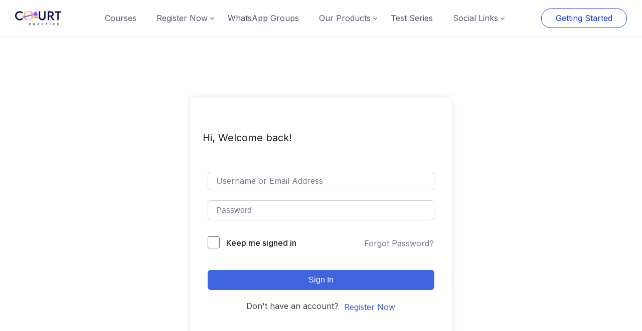

--- FILE ---
content_type: text/javascript
request_url: https://www.courtpractice.com/wp-content/plugins/wp-event-solution/build/js/event-manager-public.js?ver=5556d15c96e27274a6b1
body_size: 4718
content:
(()=>{"use strict";const e=window.wp.i18n;jQuery(document).ready((function(t){var n=t(".etn-countdown-wrap");function a(e){var n=null;return t(e).find("input").each((function(){var e=t(this);if("required"===e.attr("data-etn_required")&&("checkbox"===e.attr("type")||"radio"===e.attr("type")))return n="input[name='"+e.attr("name")+"']",!1})),n}function i(e){var n=e?["input[name='name']","input[name='email']","input[name='phone']"]:["input[name='attendee_name[]']","input[name='attendee_email[]']","input[name='attendee_phone[]']"];if(t(".etn-attendee-extra-fields").length>0){var i=[];if(n=[],t("input:not(:submit,:hidden)").each((function(){i.push({name:this.name,value:this.value})})),t(".etn-checkbox-field-wrap").length>0&&t(".etn-checkbox-field-wrap").find("input").each((function(e){const i=a(t(this).parent());n.push(i)})),t(".etn-radio-field-wrap").length>0){const e=a(".etn-radio-field-wrap");n.push(e)}i.length>0&&i.map((function(e){var a=t("input[name='"+e.name+"']");"required"==a.attr("required")&&"hidden"!==a.attr("type")&&n.push("input[name='"+e.name+"']")}))}return n}function r(n,a){var i=[];t.each(n,(function(n,r){var o=t(r);switch(o.attr("type")){case"text":case"email":case"tel":case"number":case"date":void 0!==o.val()&&""!=o.val()||(o.addClass("attendee_error"),i.push(r));break;case"radio":case"checkbox":o.is('[data-etn_required="required"]')&&!o.is(":checked")&&(o.addClass("attendee_error"),i.push(r))}t(".attende_form").on("keyup change",r,(function(){var n=t(this),i=n.attr("type"),o=n.attr("id"),d=function(n,a,i=""){var r={error_type:"no_error",message:"success"};switch("radio"!==n||"checkbox"!==n?0==a.length?t(this).addClass("attendee_error"):t(this).removeClass("attendee_error"):t(i).is(":checked")?"radio"==n?t(this).parents(".etn-radio-field-wrap").find(".etn-attendee-extra-fields").removeClass("attendee_error"):"checkbox"==n&&t(this).parents(".etn-checkbox-field-wrap").find(".etn-attendee-extra-fields").removeClass("attendee_error"):t(this).addClass("attendee_error"),n){case"email":const n=/^(([^<>()\[\]\\.,;:\s@"]+(\.[^<>()\[\]\\.,;:\s@"]+)*)|(".+"))@((\[[0-9]{1,3}\.[0-9]{1,3}\.[0-9]{1,3}\.[0-9]{1,3}\])|(([a-zA-Z\-0-9]+\.)+[a-zA-Z]{2,}))$/;0!==a.length?0==n.test(String(a).toLowerCase())&&(r.error_type="not-valid",r.message=(0,e.__)("Email is not valid","eventin")):(r.error_type="empty",r.message=(0,e.__)("Please enter email address","eventin"));break;case"tel":0===a.length?(r.error_type="empty",r.message=(0,e.__)("Please fill the field","eventin")):a.length>15?(r.error_type="not-valid",r.message=(0,e.__)("Invalid phone number","eventin")):1==!a.match(/^\d+/)&&(r.error_type="not-valid",r.message=(0,e.__)("Only number allowed","eventin"));break;case"text":case"number":case"date":0===a.length&&(r.error_type="empty",r.message=(0,e.__)("Please fill the field","eventin"));break;case"radio":case"checkbox":t(i).is(":checked")||(r.error_type="not-selected",r.message=(0,e.__)("Please check the field","eventin"))}return r}(i,n.val(),r);"radio"===i?o=o.split("_radio_")[0]:"checkbox"===i&&(o=o.split("_checkbox_")[0]),t("."+o).html(""),void 0!==d&&"success"!==d.message?(t("."+o).html(d.message),t("#"+o).hasClass("attendee_error")||t("#"+o).addClass("attendee_error")):(t("#"+o).removeClass("attendee_error"),"radio"!=i&&"checkbox"!=i||n.parents(".etn-"+i+"-field-wrap").find(".etn-attendee-extra-fields").removeClass("attendee_error")),function(e){var n=t(".attendee_error").length,a=t(e);0===n?a.prop("disabled",!1).removeClass("attendee_submit_disable"):a.prop("disabled",!0).addClass("attendee_submit_disable")}(a)}))})),i.length>0?t(a).prop("disabled",!0).addClass("attendee_submit_disable"):t(a).prop("disabled",!1).removeClass("attendee_submit_disable")}if(n.length>0&&t.each(n,(function(n,a){var i=this;let r=t(a).data("start-date");var o=new Date(r).getTime();let d=setInterval((function(){var n=(new Date).getTime(),r=o-n,l=Math.floor(r/864e5),s=Math.floor(r%864e5/36e5),c=Math.floor(r%36e5/6e4),p=Math.floor(r%6e4/1e3);t(a).find(".day-count").html(l),t(a).find(".hr-count").html(s),t(a).find(".min-count").html(c),t(a).find(".sec-count").html(p),r<0&&(clearInterval(d),t(i).html((0,e.__)("Expired","eventin")))}),1e3)})),t(".attr-nav-pills>li>a").first().trigger("click"),t(document).on("click",".etn-tab-a",(function(e){e.preventDefault(),t(this).parents(".etn-tab-wrapper").find(".etn-tab").removeClass("tab-active"),t(this).parents(".etn-tab-wrapper").find(".etn-tab[data-id='"+t(this).attr("data-id")+"']").addClass("tab-active"),t(this).parents(".etn-tab-wrapper").find(".etn-tab-a").removeClass("etn-active"),t(this).parent().find(".etn-tab-a").addClass("etn-active")})),t(".attendee_submit").prop("disabled",!0).addClass("attendee_submit_disable"),t(".attende_form").submit((function(){t(".attendee_submit").prop("disabled",!0).addClass("attendee_submit_disable")})),t(".attendee_update_submit").length>0&&r(i(!0),".attendee_update_submit"),t(".attendee_submit").length>0&&r(i(!1),".attendee_submit"),t(".etn_event_inline_form").length){function p(e,n){let a=t(".etn-event-archive-wrap");const i=new URL(window.location);i.searchParams.set(n,e.value),window.history.pushState({},"",i);const r=new URLSearchParams(window.location.search);let o=r.get("etn_categorys"),d=r.get("etn_event_location"),l=r.get("etn_event_date_range"),s=r.get("etn_event_will_happen"),c=r.get("s");if(null!==c&&c.length||null!==d&&d.length||null!==o&&o.length||null!==l&&l.length||null!==s&&s.length){a.parents(".etn_search_item_container").find(".etn_event_ajax_preloader").addClass("loading");let e={action:"etn_event_ajax_get_data",etn_categorys:o,etn_event_location:d,etn_event_date_range:l,etn_event_will_happen:s,s:c},n=0;jQuery.ajax({url:localized_data_obj.ajax_url,data:e,method:"POST",beforeSend:function(){a.parents(".etn_search_item_container").find(".etn_event_ajax_preloader").addClass("loading"),n++,t(".etn-container").find(".etn-loader").each((function(){t(this).addClass("activate")}))},success:function(e){a.parents(".etn_search_item_container").find(".etn_event_ajax_preloader").removeClass("loading"),t(".etn-container").find(".etn-loader").each((function(){t(this).removeClass("activate")})),t(".etn_search_item_container").find(".etn-event-wrapper").html(e)},complete:function(){n--,n<=0&&a.parents(".etn_search_item_container").find(".etn_event_ajax_preloader").removeClass("loading")}})}}0===t(".etn-event-archive-wrap").length&&t(".etn-event-wrapper").before('<div class="etn_event_ajax_preloader"><div class="lds-dual-ring"></div></div>'),["etn_event_location","etn_categorys","etn_event_date_range","etn_event_will_happen"].map((e=>{t(`[name="${e}"]`).length&&t(e).on("change",(function(t){p(this,e)}))})),t(".etn_event_inline_form").find('[name="s"]').length&&t(".etn_event_inline_form").find('[name="s"]').on("keyup",(function(e){p(this,"s")})),t('select[name="etn_event_location"]').length>0&&t('select[name="etn_event_location"]').change((function(){p(this,"etn_event_location")})),t('select[name="etn_categorys"]').length>0&&t('select[name="etn_categorys"]').change((function(){p(this,"etn_categorys")})),t('select[name="etn_event_date_range"]').length>0&&t('select[name="etn_event_date_range"]').change((function(){p(this,"etn_event_date_range")}))}t(".etn-recurring-widget .etn-recurring-header").click((function(){t(".etn-recurring-widget").removeClass("active").addClass("no-active").find(".etn-zoom-event-notice").slideUp(),t(this).parents(".recurring-content").hasClass("active")?t(this).parents(".recurring-content").removeClass("active").find(".etn-form-wrap").slideUp():(t(".etn-recurring-widget .recurring-content.active .etn-form-wrap").slideUp(),t(".etn-recurring-widget .recurring-content.active").removeClass("active"),t(this).parents(".recurring-content").addClass("active").find(".etn-form-wrap").slideDown(),t(this).parents(".etn-recurring-widget").addClass("active").removeClass("no-active").find(".etn-zoom-event-notice").slideDown())})),t(document).mouseup((function(e){var n=t(".etn-recurring-widget");n.is(e.target)||0!==n.has(e.target).length||n.removeClass("no-active")})),t(document).ready((function(){var e=t(".etn-recurring-widget").length;t(".etn-recurring-widget").slice(0,3).show(),e<=3&&t("#seeMore").fadeOut(),t("body").on("click touchstart","#seeMore",(function(e){e.preventDefault(),t(".etn-recurring-widget:hidden").slice(0,3).slideDown(),0==t(".etn-recurring-widget:hidden").length&&t("#seeMore").fadeOut()}))}));var o=t(".etn-single-event-ticket-wrap");o.length>0&&t.each(o,((n,a)=>{!function(t,n){let a=n.find(".etn-event-form-parent");if(void 0!==a){let e=0;a.each((function(n){let a=t(this).data("etn_uid");var i=t(this).data("etn_uid",a),r=i.find(".variations_"+e),o=r.find(".etn-single-ticket-item"),d=o.length;if(void 0!==d&&1==d){var l=parseInt(i.find(".ticket_0").data("etn_min_ticket"));null!=l&&(i.find(".ticket_0").val(l),p(i,o,r))}o.each((function(e){var n=i.find(".etn_ticket_variation");c(n,e,t(this)),p(t(this),o,r),i.find(".etn_ticket_variation").on("keyup",(function(){let a=t(this);c(n,e,a)}))})),o.find(".qt-btn").on("click",(function(){var e=t(this),n=e.closest(".etn-quantity").find("input.etn_ticket_variation"),a=e.data("key"),d=o.parent(".variation_"+a);n.val(((t,n)=>Math.max(0,+n+1*e.data("multi")))),c(d,a,t(this)),p(i,o,r)})),o.find(".etn_ticket_variation").on("keyup",(function(){p(i,o,r)})),e++}))}var i=n.find("#etn-st-client-fname"),r=n.find("#etn-st-client-lname"),o=n.find("#etn-st-client-email"),d=n.find(".etn-add-to-cart-block");const l=/^(([^<>()\[\]\\.,;:\s@"]+(\.[^<>()\[\]\\.,;:\s@"]+)*)|(".+"))@((\[[0-9]{1,3}\.[0-9]{1,3}\.[0-9]{1,3}\.[0-9]{1,3}\])|(([a-zA-Z\-0-9]+\.)+[a-zA-Z]{2,}))$/;var s=[i,r,o];function c(e,n,a=null){var i=t(".ticket_"+n),r=parseInt(i.data("etn_min_ticket")),o=parseInt(i.data("etn_max_ticket")),d=parseInt(i.data("etn_current_stock")),l=(parseInt(i.data("etn_cart_limit")),i.data("etn_cart_limit_message"),e.find(".show_message_"+n)),s=i.val();d<o&&(o=d),e.parents(".etn-single-ticket-item").next(".show_message").html("");let c=e,p=d;if(c.length>1&&(c=a,p=parseInt(c.data("etn_current_stock"))),parseInt(c.val())>p)return c.val("").val(p),void l.html("").html(c.data("stock_limit"));if(l.html(""),0!=o&&(0!=r||0!=o)){var m=a.siblings(".ticket_"+n).data("qty_message");s>=r&&s<=o?l.html(""):(i.val()>o&&(i.val(o),l.html(m)),i.val()<r&&i.val(r))}}function p(e,n,a){const i=t(".etn-event-form-parent.etn-ticket-variation");let r=i.data("decimal-number-points"),o=i.data("thousand-separator"),d=i.data("decimal-separator");null==r&&(r=2);const l=new Intl.NumberFormat(void 0,{minimumFractionDigits:r});var s=0,c=0,p=n.length,m="etn-add-to-cart-block";for(let e=0;e<p;e++){var _=parseInt(a.find(".ticket_"+e).val()),h=parseFloat(a.find(".ticket_"+e).data("price")).toFixed(r)*_,f=l.format(h).replace(/,/g,o).replace(/\./g,d);n.find("._sub_total_"+e).text(f),s+=h,c+=_}const g=l.format(s).replace(/,/g,o).replace(/\./g,d);a.find(".variation_total_price").html(g).val(g),a.find(".variation_total_qty").html(c).val(c),a.find(".variation_picked_total_qty").val(c),c>0?(t("."+m).removeAttr("disabled").removeClass("disabled"),n.find(".etn_ticket_variation").removeClass("variation_qty_error")):(e.find("."+m).attr("disabled","disabled").addClass("disabled"),n.find(".etn_ticket_variation").addClass("variation_qty_error"));const u=e.find("#etn-st-client-fname"),v=e.find("#etn-st-client-lname"),b=e.find("#etn-st-client-email");(u.length>0||v.length>0||b.length>0)&&(""===u.val()||""===v.val()||""===b.val()?e.find("."+m).attr("disabled","disabled").addClass("disabled"):e.find("."+m).removeAttr("disabled").removeClass("disabled"))}t.each(s,(function(a,s){t(s).on("keyup",(function(){!function(e,t,n,a){(e.length>0||t.length>0||n.length>0)&&(""==e.val()||""==t.val()||""==n.val()?a.attr("disabled","disabled").addClass("disabled"):a.removeAttr("disabled").removeClass("disabled"))}(i,r,o,d),n.find(".client_fname_error").html(""),n.find(".client_lname_error").html(""),n.find(".client_email_error").html(""),""==i.val()&&n.find(".client_fname_error").html((0,e.__)("Please fill the field","eventin")),""==r.val()&&n.find(".client_lname_error").html((0,e.__)("Please fill the field","eventin")),""==o.val()?n.find(".client_email_error").html((0,e.__)("Please fill the field","eventin")):0==l.test(String(o.val()).toLowerCase())&&n.find(".client_email_error").html((0,e.__)("Email is not valid","eventin"))}))}))}(t,t(a))}));const d=t(".etn-ticket-single-variation-title"),l=t(".etn-attendee-form-wrap");t.each(d,((e,n)=>{t(n).click((()=>{const e=t(n).data("ticket_name");t(n).toggleClass("etn-attendee-ticket-collapsed"),t.each(l,((n,a)=>{t(a).data("ticket_name")==e&&t(a).slideToggle()}))}))}));const s=document.getElementById("etn_ticket_download_btn");s&&s?.addEventListener("click",(async function(e){await async function(e,t){const n=window.jspdf.jsPDF;t&&t.classList.add("etn-button-loading");const a=document.getElementsByClassName("etn-ticket-main-wrapper")[0];if(!a)return console.error("Ticket element not found: neither '.eventin-container-block' nor provided ticketMarkup"),!1;await Promise.all(Array.from(a.querySelectorAll("img")).map((e=>e.complete?Promise.resolve():new Promise((t=>{e.onload=t,e.onerror=t})))));try{const e=window.getComputedStyle(a),i=a.offsetWidth||parseFloat(e.width),r=a.offsetHeight||parseFloat(e.height),o=(await window.html2canvas(a,{useCORS:!0,allowTaint:!0,scrollX:0,scrollY:0,scale:7,logging:!1,width:i,height:r,backgroundColor:"#ffffff"})).toDataURL("image/png"),d=new Image;return new Promise((e=>{d.onload=()=>{const a=new n({orientation:i>r?"l":"p",unit:"px",format:"a4"}),o=a.internal.pageSize.getWidth(),l=a.internal.pageSize.getHeight(),s=Math.min((o-20)/i,(l-20)/r),c=i*s,p=r*s,m=(o-c)/2,_=(l-p)/2;a.addImage(d,"PNG",m,_,c,p,void 0,"FAST");const h=`ticket-${(new Date).toISOString().slice(0,10)}.pdf`;a.save(h),t&&t.classList.remove("etn-button-loading"),e(!0)},d.onerror=t=>{console.error("Image loading failed:",t),e(!1)},d.src=o}))}catch(e){return t&&t.classList.remove("etn-button-loading"),console.error("PDF generation failed:",e),!1}}(0,s)})),t("#purchase_ticket_form").on("submit",(()=>{t(".etn-add-to-cart-block").attr("disabled","disabled").addClass("disabled button--loading")}));const c=t(".etn-print-ticket-btn");c.length&&c.on("click",(function(){!function(){var e=window.open("","PRINT","height=400,width=800");e.document.write('<style type="text/css">.etn-ticket-main-wrapper{max-width:fit-content;width:100%;height:auto;margin:20px auto;border-radius:14px;padding:20px;border:1px solid #d8d9df}.etn-ticket{display:flex;flex-direction:column}.etn-ticket-logo-wrapper{text-align:center;padding-bottom:25px}.logo-shape{display:flex;justify-content:space-between;max-width:300px;margin:auto;align-items:center;margin-top:25px}span.logo-bar{border-bottom:1px solid #d8d9df;display:inline-block;width:100%;margin:0 5px}span.logo-bar.bar-two{width:18px;height:8px;background:#d8d9df;transform:rotate(45deg);border:none}.etn-ticket-head{border-bottom:2px dashed #eff0f1;margin-bottom:17px}.etn-ticket-head-title{color:#0d165e;font-size:24px;font-weight:700;margin:0 0 11 0}.etn-ticket-head-time{font-size:15;font-weight:400;margin-bottom:22px}.etn-ticket-body-top-ul{margin:0 0 30px 0;padding:0;list-style-type:none;display:grid;grid-template-columns:auto auto}.etn-ticket-body-top-li{font-size:14px;font-weight:700;color:#0d165e}.etn-ticket-body-top-li p{font-size:15px;font-weight:400;color:#656975}.etn-ticket-qr-code{text-align:center;border:1px soid #0d165e;border-radius:14px;font-weight:700;color:#0d165e}.etn-ticket-qr-code img{border:2px solid #0d165e;border-radius:14px}.etn-download-ticket{text-align:center;margin:30px auto;max-width:610px;display:flex;justify-content:space-between}.etn-download-ticket .etn-download-ticket-btn,.etn-download-ticket .etn-print-ticket-btn{background-color:#5d5dff;color:#fff;font-weight:700;font-size:16px;border:1px solid #5d5dff;border-radius:6px;width:100%}.etn-download-ticket .etn-print-ticket-btn{background-color:#fff;color:#5d5dff;margin-right:20px}.etn-qrImage{width:150px;height:150px}.etn-ticket-wrapper.ticket-style-2 .etn-ticket-content{flex:0 0 60%;max-width:60%;padding-left:30px;border-left:1px solid #eaeaea}.etn-ticket-wrapper.ticket-style-2 .etn-qrImage{width:100%;height:auto;max-width:200px;max-height:200px}.etn-ticket-wrapper.ticket-style-2 .etn-ticket-main-wrapper{padding:0;border:none; display: flex;}.etn-ticket-wrapper.ticket-style-2 .etn-ticket-body-top-li p,.etn-ticket-wrapper.ticket-style-2 .etn-ticket-body-top-li span{font-size:12px;font-weight:700;color:#A1A5AE;text-transform:uppercase;margin-right:5px}.etn-ticket-wrapper.ticket-style-2 .etn-ticket-body-top-li,.etn-ticket-wrapper.ticket-style-2 .etn-ticket-body-top-li p.etn-ticket-id{font-size:14px;font-weight:500;color:#11142E}.etn-ticket-wrapper.ticket-style-2 .etn-ticket-head{margin-bottom:30px;padding-bottom:20px}.etn-ticket-wrapper.ticket-style-2 .ticket-left-side {  flex: 0 0 30%; max-width: 30%;  padding-right: 30px; }</style>');var t=document.getElementsByClassName("etn-ticket-download-wrapper")[0].innerHTML;t=t.split('<div class="etn-download-ticket">')[0],e.document.write("</head><body >"),e.document.write(t),e.document.write("</body></html>"),e.document.close(),e.focus(),e.print()}()}))}))})();

--- FILE ---
content_type: text/javascript
request_url: https://www.courtpractice.com/wp-content/plugins/tutor/assets/js/tutor-front.js?ver=3.6.3
body_size: 26006
content:
(()=>{var t={23880:()=>{function t(t,r){var n="undefined"!=typeof Symbol&&t[Symbol.iterator]||t["@@iterator"];if(!n){if(Array.isArray(t)||(n=e(t))||r&&t&&"number"==typeof t.length){n&&(t=n);var o=0,i=function t(){};return{s:i,n:function e(){return o>=t.length?{done:!0}:{done:!1,value:t[o++]}},e:function t(e){throw e},f:i}}throw new TypeError("Invalid attempt to iterate non-iterable instance.\nIn order to be iterable, non-array objects must have a [Symbol.iterator]() method.")}var a,u=!0,c=!1;return{s:function e(){n=n.call(t)},n:function t(){var e=n.next();return u=e.done,e},e:function t(e){c=!0,a=e},f:function t(){try{u||null==n["return"]||n["return"]()}finally{if(c)throw a}}}}function e(t,e){if(t){if("string"==typeof t)return r(t,e);var n={}.toString.call(t).slice(8,-1);return"Object"===n&&t.constructor&&(n=t.constructor.name),"Map"===n||"Set"===n?Array.from(t):"Arguments"===n||/^(?:Ui|I)nt(?:8|16|32)(?:Clamped)?Array$/.test(n)?r(t,e):void 0}}function r(t,e){(null==e||e>t.length)&&(e=t.length);for(var r=0,n=Array(e);r<e;r++)n[r]=t[r];return n}document.addEventListener("DOMContentLoaded",(function(){var e=wp.i18n,r=e.__,n=e._x,o=e._n,i=e._nx;var a=document.querySelectorAll(".tutor-export-purchase-history");var u=t(a),c;try{for(u.s();!(c=u.n()).done;){var s=c.value;if(s){s.onclick=function(t){var e=t.currentTarget;var r="order-".concat(e.dataset.order,"-purchase-history.csv");var n=[{"Order ID ":e.dataset.order,"Course Name":e.dataset.courseName,Price:e.dataset.price,Date:e.dataset.date,Status:e.dataset.status}];l(n,r)}}}}catch(t){u.e(t)}finally{u.f()}function l(t,e){var r=Object.keys(t[0]);var n=[r.join(","),t.map((function(t){return r.map((function(e){return t[e]})).join(",")})).join("\n")].join("\n");var o=new Blob([n],{type:"text/csv;charset=utf-8"});var i=URL.createObjectURL(o);var a=document.createElement("a");a.setAttribute("href",i);a.setAttribute("download",e);a.style.visibility="hidden";document.body.appendChild(a);a.click();document.body.removeChild(a)}}))},24081:()=>{window.jQuery(document).ready((function(t){t("div.tutor-lesson-wrapper [data-mce-style]").each((function(){t(this).attr("style",t(this).attr("data-mce-style"));t(this).removeAttr("data-mce-style")}));t(document).on("click",'.tutor-single-course-lesson-comments button[type="submit"]',(function(e){e.preventDefault();var r=wp.i18n.__;var n=t(this);var o=n.closest("form");var i=o.serialize();var a=o.find('textarea[name="comment"]').val();if(a.trim().length===0){tutor_toast(r("Warning","tutor"),r("Blank comment is not allowed.","tutor"),"error");return}t.ajax({url:_tutorobject.ajaxurl,type:"POST",data:i,beforeSend:function t(){n.addClass("is-loading").prop("disabled",true)},complete:function t(){n.removeClass("is-loading");n.removeAttr("disabled")},success:function e(r){var n=o.attr("tutor-comment-reply");if(typeof n!=="undefined"&&n!==false){o.before(r.data.html)}else{var i=document.querySelector(".tutor-course-spotlight-comments");i.innerHTML=r.data.html}t(".tutor-comment-line").css("height","calc(100% - 308px)");t("textarea").val("")},error:function t(e){n.removeClass("is-loading").prop("disabled",false)}})}))}))},31162:()=>{window.jQuery(document).ready((function(t){var e=window.wp.i18n.__;if(t(".tutor-quiz-wrap").length){if(!t(".tutor-table-quiz-attempts").length&&!t(".tutor-quiz-attempt-details").length){t(".tutor-course-topic-single-footer").remove()}}var r=t("#tutor-quiz-time-update");if(r.length){var n=JSON.parse(r.attr("data-attempt-settings"));var o=JSON.parse(r.attr("data-attempt-meta"));if(o.time_limit.time_limit_seconds>0){var i,a;var u=new Date((i=n.attempt_started_at)===null||i===void 0?void 0:i.replaceAll("-","/")).getTime()+o.time_limit.time_limit_seconds*1e3;var c=new Date((a=o.date_time_now)===null||a===void 0?void 0:a.replaceAll("-","/")).getTime();var s=setInterval((function(){var n=u-c;var i=Math.floor(n/(1e3*60*60*24));var a=Math.floor(n%(1e3*60*60*24)/(1e3*60*60));var l=Math.floor(n%(1e3*60*60)/(1e3*60));var f=Math.floor(n%(1e3*60)/1e3);var d="";i?d+=i+"d ":0;d+=(a||0)+"h ";d+=(l||0)+"m ";d+=(f||0)+"s ";if(n<0){clearInterval(s);r.toggleClass("tutor-quiz-time-expired");d="EXPIRED";if(_tutorobject.quiz_options.quiz_when_time_expires==="auto_submit"){t("form#tutor-answering-quiz").submit()}else{t(".tutor-quiz-answer-next-btn, .tutor-quiz-submit-btn, .tutor-quiz-answer-previous-btn").prop("disabled",true);t("button[name='quiz_answer_submit_btn']").prop("disabled",true);t(".time-remaining span").css("color","#F44337");t.ajax({url:_tutorobject.ajaxurl,type:"POST",data:{quiz_id:t("#tutor_quiz_id").val(),action:"tutor_quiz_timeout"},success:function n(o){var i=t("#tutor-quiz-time-expire-wrapper").data("attempt-allowed");var a=t("#tutor-quiz-time-expire-wrapper").data("attempt-remaining");var u="#tutor-quiz-time-expire-wrapper";t(u).addClass("tutor-alert-show");if(a>0){t("".concat(u," .tutor-quiz-alert-text")).html(e("Your time limit for this quiz has expired, please reattempt the quiz. Attempts remaining:","tutor")+" "+a+"/"+i)}else{if(t(u).hasClass("time-remaining-warning")){t(u).removeClass("time-remaining-warning");t(u).addClass("time-over")}if(t("".concat(u," .flash-info span:first-child")).hasClass("tutor-icon-circle-info")){t("".concat(u," .flash-info span:first-child")).removeClass("tutor-icon-circle-info");t("".concat(u," .flash-info span:first-child")).addClass("tutor-icon-circle-times-line")}r.toggleClass("tutor-quiz-time-expired");t("#tutor-start-quiz").hide();t("".concat(u," .tutor-quiz-alert-text")).html("".concat(e("Unfortunately, you are out of time and quiz attempts. ","tutor")));window.location.reload(true)}},complete:function t(){}})}}c=c+1e3;r.html(d);if(d=="EXPIRED"){r.addClass("color-text-error")}if(n){var h=n/1e3;var p=o.time_limit.time_limit_seconds;var v=Math.ceil(h*100/p);var m=document.querySelector(".quiz-time-remaining-progress-circle");var y=document.querySelector(".quiz-time-remaining-progress-circle svg");if(y&&m){var g=44-44*(v/100);if(v<=0){v=0;m.innerHTML='<svg viewBox="0 0 50 50" width="50" height="50">\n\t\t\t\t\t\t\t\t\t\t\t\t\t\t<circle cx="0" cy="0" r="11"></circle>\n\t\t\t\t\t\t\t\t\t\t\t\t\t</svg>';m.setAttribute("class","quiz-time-remaining-expired-circle")}y.setAttribute("style","stroke-dashoffset: ".concat(g,";"))}}}),1e3)}else{r.html(e("No Limit","tutor"))}}var l=t("form#tutor-start-quiz");if(l.length){if(_tutorobject.quiz_options.quiz_auto_start==1){l.submit()}}}))},32924:()=>{document.addEventListener("DOMContentLoaded",(function(){var t=window.jQuery;t('.tutor-dashboard-setting-withdraw input[name="tutor_selected_withdraw_method"]').on("change",(function(e){var r=t(this);var n=r.closest("form");n.find(".withdraw-method-form").hide();n.find(".withdraw-method-form").hide().filter('[data-withdraw-form="'+r.val()+'"]').show()}))}))},37942:(t,e,r)=>{var n=r(44510),o=n.get_response_message;window.jQuery(document).ready((function(t){var e=wp.i18n.__;t('.tutor-settings-pass-field [name="confirm_new_password"]').on("input",(function(){var e=t('[name="new_password"]');var r=(e.val()||"").trim();var n=r&&t(this).val()===r;t(this).parent().find(".tutor-validation-icon")[n?"show":"hide"]()}));t(".tutor-profile-password-reset").click((function(r){r.preventDefault();var n=t(this);var i=n.closest("form");var a=i.serializeObject();a.action="tutor_profile_password_reset";t.ajax({url:_tutorobject.ajaxurl,type:"POST",data:a,beforeSend:function t(){n.addClass("is-loading")},success:function t(r){var t=r.success;if(t){window.tutor_toast(e("Success","tutor"),o(r),"success");window.location.reload()}else{window.tutor_toast(e("Error","tutor"),o(r),"error")}},complete:function t(){n.removeClass("is-loading")}})}))}))},44510:(t,e,r)=>{"use strict";r.r(e);r.d(e,{get_response_message:()=>n});var n=function t(e,r){var n=wp.i18n.__;var o=e||{},i=o.data,a=i===void 0?{}:i;var u=a.message,c=u===void 0?r||n("Something Went Wrong!","tutor"):u;return c}},48159:()=>{window.jQuery(document).ready((function(t){var e=window.wp.i18n.__;var r=_tutorobject.quiz_options;var n=new Map;t(".tutor-sortable-list").on("sortchange",o);function o(e,r){var o=parseInt(t(this).closest(".quiz-attempt-single-question").attr("id").match(/\d+/)[0],10);if(!n.get(o)){n.set(o,true)}}function i(){return Number(_tutorobject.quiz_answer_display_time)||2e3}function a(){return"reveal"===r.feedback_mode}function u(){return _tutorobject.quiz_options.question_layout_view}function c(t){return'<span class="tutor-quiz-answer-single-info tutor-color-success tutor-mt-8">\n            <i class="tutor-icon-mark tutor-color-success" area-hidden="true"></i>\n            '.concat(t,"\n        </span>")}function s(r){var n=false;var o=JSON.parse(window.tutor_quiz_context.split("").reverse().join(""));!Array.isArray(o)?o=[]:0;if(u()!=="question_below_each_other"){t(".tutor-quiz-answer-single-info").remove()}t(".tutor-quiz-answer-single").removeClass("tutor-quiz-answer-single-correct tutor-quiz-answer-single-incorrect");var i=true;var s=r.find("input");var l=r.find('input[type="radio"]:checked, input[type="checkbox"]:checked');if(a()){l.each((function(){var e=t(this);var r=o.indexOf(e.val())>-1;if(!r){i=false}}));s.each((function(){var r=t(this);var a=r.attr("type");if(a==="radio"||a==="checkbox"){var u=o.indexOf(r.val())>-1;var s=r.is(":checked");if(u){r.closest(".tutor-quiz-answer-single").addClass("tutor-quiz-answer-single-correct").append(c(e("Correct Answer","tutor"))).find(".tutor-quiz-answer-single-info:eq(1)").remove()}else{if(r.prop("checked")){r.closest(".tutor-quiz-answer-single").addClass("tutor-quiz-answer-single-incorrect")}}if(u&&!s){r.attr("disabled","disabled");i=false;n=true}}}))}if(i){n=true}return n}function l(e){var r=true;var n=e[0];var o=t(n).find(".tutor-dropzone");if(o.length>0){Object.values(o).forEach((function(e){if(e instanceof Element&&e.classList.contains("tutor-dropzone")){if(t(e).has("input").length===0){r=false}}}))}return r}function f(r,o){var i=r.find(".quiz-answer-required");if(i.length){var a=parseInt(r.attr("id").match(/\d+/)[0],10);var u=n.get(a);var c=r.find(".tutor-draggable");var s=r.find(".ui-sortable");var f=i.find("input");if(f.length){var d=f.attr("type");if(d==="radio"){if(i.find('input[type="radio"]:checked').length==0){r.find(".answer-help-block").html('<p style="color: #dc3545">'.concat(e("Please select an option to answer","tutor"),"</p>"));o=false}}else if(d==="checkbox"){if(i.find('input[type="checkbox"]:checked').length==0){r.find(".answer-help-block").html('<p style="color: #dc3545">'.concat(e("Please select at least one option to answer.","tutor"),"</p>"));o=false}}else if(d==="text"){f.each((function(n,i){if(!t(i).val().trim().length){r.find(".answer-help-block").html('<p style="color: #dc3545">'.concat(e("The answer for this question is required","tutor"),"</p>"));o=false}}))}}if(i.find("textarea").length){if(i.find("textarea").val().trim().length<1){r.find(".answer-help-block").html('<p style="color: #dc3545">'.concat(e("The answer for this question is required","tutor"),"</p>"));o=false}}if(c.length){var h=l(i);if(!h){r.find(".answer-help-block").html('<p style="color: #dc3545">'.concat(e("The answer for this question is required","tutor"),"</p>"));o=false}}if(u===undefined&&s.length){r.find(".answer-help-block").html('<p style="color: #dc3545">'.concat(e("The answer for this question is required","tutor"),"</p>"));o=false}}return o}t(".tutor-quiz-next-btn-all").prop("disabled",false);t(".quiz-attempt-single-question input").filter('[type="radio"], [type="checkbox"]').change((function(){t(".tutor-quiz-next-btn-all").prop("disabled",false)}));t(document).on("click",".tutor-quiz-answer-next-btn, .tutor-quiz-answer-previous-btn",(function(e){e.preventDefault();var r=t(".tutor-quiz-question-counter>span:first-child");var n=parseInt(t(this).closest("[data-question_index]").data("question_index"));if(t(this).hasClass("tutor-quiz-answer-previous-btn")){t(this).closest(".quiz-attempt-single-question").hide().prev().show();r.text(n-1);return}var o=t(this);var u=o.closest(".quiz-attempt-single-question");var c=parseInt(o.closest(".quiz-attempt-single-question").attr("id").match(/\d+/)[0],10);var l=o.closest(".quiz-attempt-single-question").attr("data-next-question-id");var d=true;d=f(u,d);if(!d){return}var h=s(u);if(!a()){if(!h){return}}if(l){var p=t(l);if(p&&p.length){if(a()){setTimeout((function(){t(".quiz-attempt-single-question").hide();p.show()}),i())}else{t(".quiz-attempt-single-question").hide();p.show()}if(t(".tutor-quiz-questions-pagination").length){t(".tutor-quiz-question-paginate-item").removeClass("active");t('.tutor-quiz-questions-pagination a[href="'+l+'"]').addClass("active")}r.text(n+1)}}}));t(document).on("click",".tutor-quiz-question-paginate-item",(function(e){e.preventDefault();var r=t(this);var n=t(r.attr("href"));t(".quiz-attempt-single-question").hide();n.show();t(".tutor-quiz-question-paginate-item").removeClass("active");r.addClass("active")}));t(document).on("keyup","textarea.question_type_short_answer, textarea.question_type_open_ended",(function(e){var r=t(this);var n=r.val();var o=r.hasClass("question_type_short_answer")?_tutorobject.quiz_options.short_answer_characters_limit:_tutorobject.quiz_options.open_ended_answer_characters_limit;if(!o){return}var i=o-n.length;if(i<1){r.val(n.substr(0,o));i=0}r.closest(".quiz-attempt-single-question").find(".characters_remaining").html(i)}));t(document).on("submit","#tutor-answering-quiz",(function(e){e.preventDefault();var r=t(".quiz-attempt-single-question");var n=document.querySelector(".tutor-quiz-submit-btn");var o=t(e.target);var c=true;var l=true;if(r.length){r.each((function(e,r){c=f(t(r),c);l=s(t(r))}))}if(_tutorobject.quiz_options.quiz_when_time_expires==="auto_submit"&&t("#tutor-quiz-time-update").hasClass("tutor-quiz-time-expired")){c=true;l=true}if(c&&l){var d=500;if(a()&&u()==="question_below_each_other"){d=i();o.find(":submit").addClass("is-loading").attr("disabled","disabled")}setTimeout((function(){e.target.submit()}),d)}else{if(n){n.classList.remove("is-loading");n.disabled=false}}}));t(".tutor-quiz-submit-btn").click((function(e){var r=this;e.preventDefault();if(a()){var n=t(".quiz-attempt-single-question");var o=true;if(n.length){n.each((function(e,r){o=f(t(r));o=s(t(r))}))}t(this).attr("disabled","disabled");setTimeout((function(){t(r).addClass("is-loading");t("#tutor-answering-quiz").submit()}),i())}else{t(this).attr("disabled","disabled").addClass("is-loading");t("#tutor-answering-quiz").submit()}}));var d=t("#tutor-quiz-time-update");t(document).on("click","a",(function(r){if(r.target.classList.contains("sidebar-ask-new-qna-btn")||r.target.classList.contains("tutor-quiz-question-paginate-item")){return}if(d.length>0&&d.text()!="EXPIRED"){r.preventDefault();r.stopImmediatePropagation();var n;var o={title:e("Abandon Quiz?","tutor"),description:e("Do you want to abandon this quiz? The quiz will be submitted partially up to this question if you leave this page.","tutor"),buttons:{keep:{title:e("Yes, leave quiz","tutor"),id:"leave",class:"tutor-btn tutor-btn-outline-primary",callback:function r(){var o=t("form#tutor-answering-quiz").serialize()+"&action="+"tutor_quiz_abandon";t.ajax({url:window._tutorobject.ajaxurl,type:"POST",data:o,beforeSend:function t(){document.querySelector("#tutor-popup-leave").innerHTML=e("Leaving...","tutor")},success:function t(r){if(r.success){location.reload(true)}else{alert(e("Something went wrong","tutor"))}},error:function t(){alert(e("Something went wrong","tutor"));n.find("[data-tutor-modal-close]").click()}})}},reset:{title:e("Stay here","tutor"),id:"reset",class:"tutor-btn tutor-btn-primary tutor-ml-20",callback:function t(){n.find("[data-tutor-modal-close]").click()}}}};n=new window.tutor_popup(t,"").popup(o)}}));t("body").on("submit","form#tutor-start-quiz",(function(){t(this).find("button").prop("disabled",true)}))}))},51019:()=>{window.readyState_complete=function(t){var e=function t(e){return e()};document.addEventListener("readystatechange",(function(r){return r.target.readyState==="complete"?typeof t=="function"?setTimeout((function(){return e(t)})):"":""}))};window.addBodyClass=function(t){var e=new URL(t);var r=e.searchParams.get("tab_page");var n=e.searchParams.get("edit")&&"_edit";document.body.classList.add(r);document.body.classList.add(r+n)};window.selectorById=function(t){return document.getElementById(t)};window.selectorByClass=function(t){return document.getElementsByClassName(t)};window.json_download=function(t,e){var r=new Blob([t],{type:"application/json"});var n=document.createElement("a");n.href=URL.createObjectURL(r);n.download=e;n.click()}},51379:()=>{document.addEventListener("DOMContentLoaded",(function(){var t=document.getElementById("tutor-course-save-draft");if(t){t.onclick=function(e){e.preventDefault();t.setAttribute("disabled","disabled");t.classList.add("is-loading");document.getElementById("tutor-frontend-course-builder").submit()}}var e=jQuery(".tutor-table-responsive .tutor-table .tutor-dropdown");if(e.length){var r=jQuery(".tutor-table-responsive .tutor-table").height();jQuery(".tutor-table-responsive").css("min-height",r+110)}}))},56093:()=>{document.addEventListener("DOMContentLoaded",(function(){var t=window.jQuery;t(".tutor-dashboard .tutor-dashboard-menu-toggler").click((function(){var e=t(".tutor-dashboard-left-menu");e.closest(".tutor-dashboard").toggleClass("is-sidebar-expanded");if(e.css("display")!=="none"){e.get(0).scrollIntoView({block:"start"})}}))}))},64901:()=>{window.jQuery(document).ready((function(t){t(document).on("added_to_cart",(function(t,e,r,n){n.removeClass("is-loading");n.siblings("a.added_to_cart").addClass("tutor-btn tutor-btn-outline-primary tutor-btn-md tutor-btn-block").prepend('<span class="tutor-icon-cart-line tutor-mr-8"></span>')}));t(document).on("adding_to_cart",(function(t,e){e.addClass("is-loading");setTimeout((function(){e.removeClass("is-loading")}),4e3)}))}))},79211:()=>{window.selectSearchField=function(t){var e=document.querySelectorAll(t);(function(){e.forEach((function(t){if(t&&!t.classList.contains("tutor-js-form-select")&&!t.hasAttribute("noDropdown")&&!t.classList.contains("no-tutor-dropdown")){var e=t.hasAttribute("data-searchable");var o=t.options[t.selectedIndex];t.style.display="none";var i,a,u,c,s,l,f,d;t.insertAdjacentHTML("afterend",n(t.options,t.value,e));i=t.nextElementSibling;a=i.querySelector(".tutor-form-select-search");u=a&&a.querySelector("input");d=i.querySelector(".tutor-form-select-dropdown");var h=i.querySelector(".tutor-form-select-label");h.innerText=o&&o.text;i.onclick=function(t){t.stopPropagation();r(document.querySelectorAll(".tutor-js-form-select"),i);i.classList.toggle("is-active");if(u){setTimeout((function(){u.focus()}),100)}d.onclick=function(t){t.stopPropagation()}};r(document.querySelectorAll(".tutor-js-form-select"));s=i.querySelector(".tutor-form-select-options");l=s&&s.querySelectorAll(".tutor-form-select-option");if(l){l.forEach((function(e){e.onclick=function(r){r.stopPropagation();var n=Array.from(t.options);n.forEach((function(n,o){if(n.value===r.target.dataset.key){var a;(a=s.querySelector(".is-active"))===null||a===void 0||a.classList.remove("is-active");e.classList.add("is-active");i.classList.remove("is-active");h.innerText=r.target.innerText;h.dataset.value=n.value;t.value=n.value;var u=document.getElementById("save_tutor_option");if(u){u.disabled=false}}}));var o=new Event("change",{bubbles:true});t.dispatchEvent(o)}}))}var p=function t(e){var r=0;e.forEach((function(t){if(t.style.display!=="none"){r+=1}}));return r};if(u){u.oninput=function(t){var e,r=false;c=t.target.value.toUpperCase();l.forEach((function(t){f=t.querySelector("[tutor-dropdown-item]");e=f.textContent||f.innerText;if(e.toUpperCase().indexOf(c)>-1){t.style.display="";r="false"}else{r="true";t.style.display="none"}}));var n='\n\t\t\t\t\t\t\t<div class="tutor-form-select-option noItem tutor-text-center tutor-fs-7">\n\t\t\t\t\t\t\t\t'.concat(window.wp.i18n.__("No item found","tutor"),"\n\t\t\t\t\t\t\t</div>\n\t\t\t\t\t\t");var o=d.querySelector(".tutor-form-select-options");if(0==p(l)){var i=false;o.querySelectorAll(".tutor-form-select-option").forEach((function(t){if(t.classList.contains("noItem")==true){i=true}}));if(false==i){o.insertAdjacentHTML("beforeend",n);i=true}}else{if(null!==d.querySelector(".noItem")){d.querySelector(".noItem").remove()}}}}}}));var t=document.querySelectorAll(".tutor-js-form-select");t.forEach((function(t){if(t.nextElementSibling){if(t.nextElementSibling.classList.contains("tutor-js-form-select")){t.nextElementSibling.remove()}}}));var o=document.querySelectorAll(".tutor-js-form-select");document.onclick=function(t){r(o)}})();function r(t){var e=arguments.length>1&&arguments[1]!==undefined?arguments[1]:null;if(t){t.forEach((function(t){if(t!==e){t.classList.remove("is-active")}}))}}function n(t,e,r){var n="";Array.from(t).forEach((function(t){n+='\n            <div class="tutor-form-select-option '.concat(e===t.value?"is-active":"",'">\n\t\t\t\t<span tutor-dropdown-item data-key="').concat(tutor_esc_attr(t.value),'" class="tutor-nowrap-ellipsis" title="').concat(tutor_esc_attr(t.text),'">').concat(tutor_esc_html(t.text),"</span>\n            </div>\n            ")}));var o="";if(r){o='\n\t\t\t\t<div class="tutor-form-select-search tutor-pt-8 tutor-px-8">\n\t\t\t\t\t<div class="tutor-form-wrap">\n\t\t\t\t\t\t<span class="tutor-form-icon">\n\t\t\t\t\t\t\t<i class="tutor-icon-search" area-hidden="true"></i>\n\t\t\t\t\t\t</span>\n\t\t\t\t\t\t<input type="search" class="tutor-form-control" placeholder="'.concat(window.wp.i18n.__("Search ...","tutor"),'" />\n\t\t\t\t\t</div>\n\t\t\t\t</div>\n\t\t\t')}var i='\n\t\t\t<div class="tutor-form-control tutor-form-select tutor-js-form-select">\n\t\t\t\t<span class="tutor-form-select-label" tutor-dropdown-label>'.concat(window.wp.i18n.__("Select","tutor"),'</span>\n\t\t\t\t<div class="tutor-form-select-dropdown">\n\t\t\t\t\t').concat(o,'\n\t\t\t\t\t<div class="tutor-form-select-options">\n\t\t\t\t\t\t').concat(n,"\n\t\t\t\t\t</div>\n\t\t\t\t</div>\n\t\t\t</div>\n        ");return i}};selectSearchField(".tutor-form-select")},79988:()=>{function t(t,r){var n="undefined"!=typeof Symbol&&t[Symbol.iterator]||t["@@iterator"];if(!n){if(Array.isArray(t)||(n=e(t))||r&&t&&"number"==typeof t.length){n&&(t=n);var o=0,i=function t(){};return{s:i,n:function e(){return o>=t.length?{done:!0}:{done:!1,value:t[o++]}},e:function t(e){throw e},f:i}}throw new TypeError("Invalid attempt to iterate non-iterable instance.\nIn order to be iterable, non-array objects must have a [Symbol.iterator]() method.")}var a,u=!0,c=!1;return{s:function e(){n=n.call(t)},n:function t(){var e=n.next();return u=e.done,e},e:function t(e){c=!0,a=e},f:function t(){try{u||null==n["return"]||n["return"]()}finally{if(c)throw a}}}}function e(t,e){if(t){if("string"==typeof t)return r(t,e);var n={}.toString.call(t).slice(8,-1);return"Object"===n&&t.constructor&&(n=t.constructor.name),"Map"===n||"Set"===n?Array.from(t):"Arguments"===n||/^(?:Ui|I)nt(?:8|16|32)(?:Clamped)?Array$/.test(n)?r(t,e):void 0}}function r(t,e){(null==e||e>t.length)&&(e=t.length);for(var r=0,n=Array(e);r<e;r++)n[r]=t[r];return n}jQuery(document).ready((function(e){var r=wp.i18n,n=r.__,o=r._x,i=r._n,a=r._nx;e("[tutor-instructors]").each((function(){var r=e(this);var o={};var i;var a=document.querySelector(".tutor-ratings-stars i.is-active");var u=0;if(a){u=a.dataset.value}function s(t,i,a){var u=r.find("[tutor-instructors-content]");var c=u.html();var s=r.data();s.current_page=a||1;t?o[t]=i:o={};o.attributes=s;o.action="load_filtered_instructor";u.html('<div class="tutor-spinner-wrap"><span class="tutor-spinner" area-hidden="true"></span></div>');e.ajax({url:window._tutorobject.ajaxurl,data:o,type:"POST",success:function t(e){u.html((e.data||{}).html)},error:function t(){u.html(c);tutor_toast(n("Failed","tutor"),n("Request Error","tutor"),"error")}})}r.on("change",'[tutor-instructors-filter-category] [type="checkbox"]',(function(){var t={};e(this).closest("[tutor-instructors-filter-category]").find("input:checked").each((function(){t[e(this).val()]=e(this).parent().text()}));var r=Object.keys(t);s(e(this).attr("name"),r)})).on("click","[tutor-instructors-filter-rating]",(function(t){var e=t.target.dataset.value;if(e!=u){s("rating_filter",e)}u=e})).on("change","[tutor-instructors-filter-sort]",(function(t){var e=t.target.value;s("short_by",e)})).on("input","[tutor-instructors-filter-search]",(function(){var t=e(this).val();i?window.clearTimeout(i):0;i=window.setTimeout((function(){s("keyword",t);i=null}),500)})).on("click","[data-page_number]",(function(t){t.preventDefault();s(null,null,e(this).data("page_number"))})).on("click","[tutor-instructors-filter-clear]",(function(){var r=e(this).closest("[tutor-instructors-filters]");r.find('input[type="checkbox"]').prop("checked",false);r.find("[tutor-instructors-filter-search]").val("");var n=document.querySelectorAll("[tutor-instructors-filter-rating]");var o=t(n),i;try{for(o.s();!(i=o.n()).done;){var a=i.value;if(a.classList.contains("active")){a.classList.remove("active")}if(a.classList.contains("tutor-icon-star-bold")){a.classList.remove("tutor-icon-star-bold");a.classList.add("tutor-icon-star-line")}}}catch(t){o.e(t)}finally{o.f()}c.innerHTML="";s()}))}));var u=document.querySelectorAll("[tutor-instructors-filter-rating]");var c=document.querySelector("[tutor-instructors-filter-rating-count]");var s=t(u),l;try{for(s.s();!(l=s.n()).done;){var f=l.value;f.onclick=function(e){var r=e.currentTarget;var o=t(u),i;try{for(o.s();!(i=o.n()).done;){var a=i.value;if(a.classList.contains("is-active")){a.classList.remove("is-active")}if(a.classList.contains("tutor-icon-star-bold")){a.classList.remove("tutor-icon-star-bold");a.classList.add("tutor-icon-star-line")}}}catch(t){o.e(t)}finally{o.f()}var s=Number(e.target.dataset.value);var l=n("star","tutor");if(s>1){l=n("stars","tutor")}if(!r.classList.contains("is-active")){r.classList.add("is-active")}if(!r.classList.contains("tutor-icon-star-bold")){r.classList.remove("tutor-icon-star-line");r.classList.add("tutor-icon-star-bold")}c.innerHTML="".concat(s," ").concat(l)}}}catch(t){s.e(t)}finally{s.f()}}))},81040:(t,e,r)=>{var n=r(44510),o=n.get_response_message;var i=function t(e){var r=new RegExp("^(https?:\\/\\/)?"+"((([a-z\\d]([a-z\\d-]*[a-z\\d])*)\\.)+[a-z]{2,}|"+"((\\d{1,3}\\.){3}\\d{1,3}))"+"(\\:\\d+)?(\\/[-a-z\\d%_.~+]*)*"+"(\\?[;&a-z\\d%_.~+=-]*)?"+"(\\#[-a-z\\d_]*)?$","i");return!!r.test(e)};var a=function t(e,r,n){var o=new FileReader;o.addEventListener("load",(function(){var t=new Image;t.addEventListener("load",(function(){var o=t.width,i=t.height;var a=0;var u=0;var c=o;var s=i;if(r.width==r.height){a=o>i?(o-i)/2:0;u=i>o?(i-o)/2:0;c=o>i?i:o;s=i>o?o:i}r.height=r.height||i/o*r.width;var l=r.width>o?o:r.width;var f=r.width>o?i:r.height;var d=document.createElement("canvas");d.width=l;d.height=f;var h=d.getContext("2d");h.drawImage(t,a,u,c,s,0,0,d.width,d.height);d.toBlob((function(t){t.name=e.name;t.lastModified=e.lastModified;var r=new FileReader;r.addEventListener("load",(function(){n(t,r.result)}));r.readAsDataURL(t)}),"image/jpeg")}));t.src=o.result}));o.readAsDataURL(e)};window.jQuery(document).ready((function(t){var e=wp.i18n.__;var r=function r(n){this.dialogue_box=n.find("#tutor_photo_dialogue_box");this.open_dialogue_box=function(t){this.dialogue_box.attr("name",t);this.dialogue_box.trigger("click")};this.upload_selected_image=function(r,n){var o=tutor_get_nonce_data(true);var i=this;i.toggle_loader(r,true);var a=new FormData;a.append("action","tutor_user_photo_upload");a.append("photo_type",r);a.append("photo_file",n,n.name);a.append(o.key,o.value);var u=this;t.ajax({url:window._tutorobject.ajaxurl,data:a,type:"POST",processData:false,contentType:false,error:i.error_alert,success:function t(){var n=u.title_capitalize(r.replace("_"," "));var o=e("Success","tutor");var i=n+" Changed Successfully!";if("Profile Photo"===n){i=e("Profile Photo Changed Successfully!","tutor")}if("Cover Photo"===n){i=e("Cover Photo Changed Successfully!","tutor")}tutor_toast(o,i,"success")},complete:function t(){i.toggle_loader(r,false)}})};this.title_capitalize=function(t){var e=t.split(" ");for(var r=0;r<e.length;r++){e[r]=e[r].charAt(0).toUpperCase()+e[r].slice(1)}return e.join(" ")};this.accept_upload_image=function(e,r){var n=r.currentTarget.files[0]||null;e.update_preview(r.currentTarget.name,n);a(n,{width:1200},(function(t){e.upload_selected_image(r.currentTarget.name,t)}));t(r.currentTarget).val("")};this.delete_image=function(e){var r=this;r.toggle_loader(e,true);t.ajax({url:window._tutorobject.ajaxurl,data:{action:"tutor_user_photo_remove",photo_type:e},type:"POST",error:r.error_alert,complete:function t(){r.toggle_loader(e,false)}})};this.update_preview=function(t,e){var r=n.find(t=="cover_photo"?"#tutor_cover_area":"#tutor_profile_area");if(!e){r.css("background-image","url("+r.data("fallback")+")");this.delete_image(t);return}var o=new FileReader;o.onload=function(t){r.css("background-image","url("+t.target.result+")")};o.readAsDataURL(e)};this.toggle_profile_pic_action=function(t){var e=t===undefined?"toggleClass":t?"addClass":"removeClass";n[e]("pop-up-opened")};this.error_alert=function(){tutor_toast(e("Error","tutor"),e("Maximum file size exceeded!","tutor"),"error")};this.toggle_loader=function(t,e){n.find("#tutor_photo_meta_area .loader-area").css("display",e?"block":"none")};this.initialize=function(){var t=this;this.dialogue_box.change((function(e){t.accept_upload_image(t,e)}));n.find("#tutor_profile_area .tutor_overlay, #tutor_pp_option>div:last-child").click((function(){t.toggle_profile_pic_action()}));n.find(".tutor_cover_uploader").click((function(){t.open_dialogue_box("cover_photo")}));n.find(".tutor_pp_uploader").click((function(){t.open_dialogue_box("profile_photo")}));n.find(".tutor_cover_deleter").click((function(){t.update_preview("cover_photo",null)}));n.find(".tutor_pp_deleter").click((function(){t.update_preview("profile_photo",null)}))}};var n=t("#tutor_profile_cover_photo_editor");n.length>0?new r(n).initialize():0;t(".tutor-profile-settings-save").click((function(r){r.preventDefault();var n=t(this);var i=n.closest("form");var a=i.serializeObject();var u=document.querySelector("[name=phone_number]");if(window.tinyMCE!==undefined){var c=tinyMCE.get("tutor_profile_bio");a.tutor_profile_bio=c.getContent({format:"html"})}if(a.phone_number&&!a.phone_number.match(/^[\+]?[(]?[0-9]{3}[)]?[-\s\.]?[0-9]{3}[-\s\.]?[0-9]{4,6}$/im)){u.classList.add("invalid");tutor_toast(e("Invalid","tutor"),e("Invalid phone number","tutor"),"error");u.focus();return false}else{u.classList.remove("invalid")}a.action="tutor_update_profile";t.ajax({url:_tutorobject.ajaxurl,type:"POST",data:a,beforeSend:function t(){n.addClass("is-loading")},success:function t(r){var t=r.success;if(t){window.tutor_toast(e("Success","tutor"),o(r),"success")}else{window.tutor_toast(e("Error","tutor"),o(r),"error")}},complete:function t(){n.removeClass("is-loading")}})}));t("#user_social_form").submit((function(r){r.preventDefault();var n=t(this).find("button[type=submit]");var i=_tutorobject.ajaxurl;var a=t(this).serializeObject();t.ajax({url:i,type:"POST",data:a,beforeSend:function t(){n.addClass("is-loading")},success:function t(r){var t=r.success;var n=o(r);if(t){window.tutor_toast(e("Success","tutor"),n,"success")}else{window.tutor_toast(e("Error","tutor"),n,"error")}},complete:function t(){n.removeClass("is-loading")}})}))}))},87686:()=>{window.jQuery(document).ready((function(t){var e=wp.i18n.__;t(document).on("click",".tutor-course-wishlist-btn",(function(e){e.preventDefault();var r=t(this);var n=r.attr("data-course-id");t.ajax({url:_tutorobject.ajaxurl,type:"POST",data:{course_id:n,action:"tutor_course_add_to_wishlist"},beforeSend:function t(){r.attr("disabled","disabled").addClass("is-loading")},success:function e(n){if(n.success){if(n.data.status==="added"){r.find("i").addClass("tutor-icon-bookmark-bold").removeClass("tutor-icon-bookmark-line")}else{r.find("i").addClass("tutor-icon-bookmark-line").removeClass("tutor-icon-bookmark-bold")}}else{t(".tutor-login-modal").addClass("tutor-is-active")}},complete:function t(){r.removeAttr("disabled").removeClass("is-loading")}})}))}))},93188:()=>{window.jQuery(document).ready((function(t){if(t.fn.ShareLink){var e=t(".tutor-social-share-wrap");if(e.length){var r=JSON.parse(e.attr("data-social-share-config"));e.find(".tutor_share").ShareLink({title:r.title,text:r.text,image:r.image,class_prefix:"s_",width:640,height:480})}}}))},94004:()=>{window.jQuery(document).ready((function(t){var e=window.wp.i18n.__;t(".tutor-course-retake-button").prop("disabled",false).click((function(r){r.preventDefault();var n=t(this).attr("href");var o=t(this).data("course_id");var i={title:e("Override Previous Progress","tutor"),description:e("Before continue, please decide whether to keep progress or reset.","tutor"),buttons:{reset:{title:e("Reset Data","tutor"),class:"tutor-btn tutor-btn-primary",callback:function r(n){t.ajax({url:window._tutorobject.ajaxurl,type:"POST",data:{action:"tutor_reset_course_progress",course_id:o},beforeSend:function t(){n.prop("disabled",true).addClass("is-loading")},success:function t(r){if(r.success){window.location.assign(r.data.redirect_to)}else{alert((r.data||{}).message||e("Something went wrong","tutor"))}},complete:function t(){n.prop("disabled",false).removeClass("is-loading")}})}},keep:{title:e("Keep Data","tutor"),class:"tutor-btn tutor-btn-outline-primary tutor-ml-20",attr:"data-tutor-modal-close",callback:function t(){window.location.assign(n)}}}};new window.tutor_popup(t,"icon-gear").popup(i)}))}));readyState_complete((function(){var t=document.querySelector(".tutor-video-player .loading-spinner");if(null!==t){t.remove()}}))}};var e={};function r(n){var o=e[n];if(o!==undefined){return o.exports}var i=e[n]={exports:{}};t[n](i,i.exports,r);return i.exports}(()=>{r.d=(t,e)=>{for(var n in e){if(r.o(e,n)&&!r.o(t,n)){Object.defineProperty(t,n,{enumerable:true,get:e[n]})}}}})();(()=>{r.o=(t,e)=>Object.prototype.hasOwnProperty.call(t,e)})();(()=>{r.r=t=>{if(typeof Symbol!=="undefined"&&Symbol.toStringTag){Object.defineProperty(t,Symbol.toStringTag,{value:"Module"})}Object.defineProperty(t,"__esModule",{value:true})}})();var n={};(()=>{"use strict";function t(e){"@babel/helpers - typeof";return t="function"==typeof Symbol&&"symbol"==typeof Symbol.iterator?function(t){return typeof t}:function(t){return t&&"function"==typeof Symbol&&t.constructor===Symbol&&t!==Symbol.prototype?"symbol":typeof t},t(e)}function e(){"use strict";/*! regenerator-runtime -- Copyright (c) 2014-present, Facebook, Inc. -- license (MIT): https://github.com/facebook/regenerator/blob/main/LICENSE */e=function t(){return n};var r,n={},o=Object.prototype,i=o.hasOwnProperty,a=Object.defineProperty||function(t,e,r){t[e]=r.value},u="function"==typeof Symbol?Symbol:{},c=u.iterator||"@@iterator",s=u.asyncIterator||"@@asyncIterator",l=u.toStringTag||"@@toStringTag";function f(t,e,r){return Object.defineProperty(t,e,{value:r,enumerable:!0,configurable:!0,writable:!0}),t[e]}try{f({},"")}catch(r){f=function t(e,r,n){return e[r]=n}}function d(t,e,r,n){var o=e&&e.prototype instanceof b?e:b,i=Object.create(o.prototype),u=new A(n||[]);return a(i,"_invoke",{value:q(t,r,u)}),i}function h(t,e,r){try{return{type:"normal",arg:t.call(e,r)}}catch(t){return{type:"throw",arg:t}}}n.wrap=d;var p="suspendedStart",v="suspendedYield",m="executing",y="completed",g={};function b(){}function w(){}function _(){}var x={};f(x,c,(function(){return this}));var L=Object.getPrototypeOf,E=L&&L(L(C([])));E&&E!==o&&i.call(E,c)&&(x=E);var S=_.prototype=b.prototype=Object.create(x);function k(t){["next","throw","return"].forEach((function(e){f(t,e,(function(t){return this._invoke(e,t)}))}))}function j(e,r){function n(o,a,u,c){var s=h(e[o],e,a);if("throw"!==s.type){var l=s.arg,f=l.value;return f&&"object"==t(f)&&i.call(f,"__await")?r.resolve(f.__await).then((function(t){n("next",t,u,c)}),(function(t){n("throw",t,u,c)})):r.resolve(f).then((function(t){l.value=t,u(l)}),(function(t){return n("throw",t,u,c)}))}c(s.arg)}var o;a(this,"_invoke",{value:function t(e,i){function a(){return new r((function(t,r){n(e,i,t,r)}))}return o=o?o.then(a,a):a()}})}function q(t,e,n){var o=p;return function(i,a){if(o===m)throw Error("Generator is already running");if(o===y){if("throw"===i)throw a;return{value:r,done:!0}}for(n.method=i,n.arg=a;;){var u=n.delegate;if(u){var c=O(u,n);if(c){if(c===g)continue;return c}}if("next"===n.method)n.sent=n._sent=n.arg;else if("throw"===n.method){if(o===p)throw o=y,n.arg;n.dispatchException(n.arg)}else"return"===n.method&&n.abrupt("return",n.arg);o=m;var s=h(t,e,n);if("normal"===s.type){if(o=n.done?y:v,s.arg===g)continue;return{value:s.arg,done:n.done}}"throw"===s.type&&(o=y,n.method="throw",n.arg=s.arg)}}}function O(t,e){var n=e.method,o=t.iterator[n];if(o===r)return e.delegate=null,"throw"===n&&t.iterator["return"]&&(e.method="return",e.arg=r,O(t,e),"throw"===e.method)||"return"!==n&&(e.method="throw",e.arg=new TypeError("The iterator does not provide a '"+n+"' method")),g;var i=h(o,t.iterator,e.arg);if("throw"===i.type)return e.method="throw",e.arg=i.arg,e.delegate=null,g;var a=i.arg;return a?a.done?(e[t.resultName]=a.value,e.next=t.nextLoc,"return"!==e.method&&(e.method="next",e.arg=r),e.delegate=null,g):a:(e.method="throw",e.arg=new TypeError("iterator result is not an object"),e.delegate=null,g)}function T(t){var e={tryLoc:t[0]};1 in t&&(e.catchLoc=t[1]),2 in t&&(e.finallyLoc=t[2],e.afterLoc=t[3]),this.tryEntries.push(e)}function P(t){var e=t.completion||{};e.type="normal",delete e.arg,t.completion=e}function A(t){this.tryEntries=[{tryLoc:"root"}],t.forEach(T,this),this.reset(!0)}function C(e){if(e||""===e){var n=e[c];if(n)return n.call(e);if("function"==typeof e.next)return e;if(!isNaN(e.length)){var o=-1,a=function t(){for(;++o<e.length;)if(i.call(e,o))return t.value=e[o],t.done=!1,t;return t.value=r,t.done=!0,t};return a.next=a}}throw new TypeError(t(e)+" is not iterable")}return w.prototype=_,a(S,"constructor",{value:_,configurable:!0}),a(_,"constructor",{value:w,configurable:!0}),w.displayName=f(_,l,"GeneratorFunction"),n.isGeneratorFunction=function(t){var e="function"==typeof t&&t.constructor;return!!e&&(e===w||"GeneratorFunction"===(e.displayName||e.name))},n.mark=function(t){return Object.setPrototypeOf?Object.setPrototypeOf(t,_):(t.__proto__=_,f(t,l,"GeneratorFunction")),t.prototype=Object.create(S),t},n.awrap=function(t){return{__await:t}},k(j.prototype),f(j.prototype,s,(function(){return this})),n.AsyncIterator=j,n.async=function(t,e,r,o,i){void 0===i&&(i=Promise);var a=new j(d(t,e,r,o),i);return n.isGeneratorFunction(e)?a:a.next().then((function(t){return t.done?t.value:a.next()}))},k(S),f(S,l,"Generator"),f(S,c,(function(){return this})),f(S,"toString",(function(){return"[object Generator]"})),n.keys=function(t){var e=Object(t),r=[];for(var n in e)r.push(n);return r.reverse(),function t(){for(;r.length;){var n=r.pop();if(n in e)return t.value=n,t.done=!1,t}return t.done=!0,t}},n.values=C,A.prototype={constructor:A,reset:function t(e){if(this.prev=0,this.next=0,this.sent=this._sent=r,this.done=!1,this.delegate=null,this.method="next",this.arg=r,this.tryEntries.forEach(P),!e)for(var n in this)"t"===n.charAt(0)&&i.call(this,n)&&!isNaN(+n.slice(1))&&(this[n]=r)},stop:function t(){this.done=!0;var e=this.tryEntries[0].completion;if("throw"===e.type)throw e.arg;return this.rval},dispatchException:function t(e){if(this.done)throw e;var n=this;function o(t,o){return c.type="throw",c.arg=e,n.next=t,o&&(n.method="next",n.arg=r),!!o}for(var a=this.tryEntries.length-1;a>=0;--a){var u=this.tryEntries[a],c=u.completion;if("root"===u.tryLoc)return o("end");if(u.tryLoc<=this.prev){var s=i.call(u,"catchLoc"),l=i.call(u,"finallyLoc");if(s&&l){if(this.prev<u.catchLoc)return o(u.catchLoc,!0);if(this.prev<u.finallyLoc)return o(u.finallyLoc)}else if(s){if(this.prev<u.catchLoc)return o(u.catchLoc,!0)}else{if(!l)throw Error("try statement without catch or finally");if(this.prev<u.finallyLoc)return o(u.finallyLoc)}}}},abrupt:function t(e,r){for(var n=this.tryEntries.length-1;n>=0;--n){var o=this.tryEntries[n];if(o.tryLoc<=this.prev&&i.call(o,"finallyLoc")&&this.prev<o.finallyLoc){var a=o;break}}a&&("break"===e||"continue"===e)&&a.tryLoc<=r&&r<=a.finallyLoc&&(a=null);var u=a?a.completion:{};return u.type=e,u.arg=r,a?(this.method="next",this.next=a.finallyLoc,g):this.complete(u)},complete:function t(e,r){if("throw"===e.type)throw e.arg;return"break"===e.type||"continue"===e.type?this.next=e.arg:"return"===e.type?(this.rval=this.arg=e.arg,this.method="return",this.next="end"):"normal"===e.type&&r&&(this.next=r),g},finish:function t(e){for(var r=this.tryEntries.length-1;r>=0;--r){var n=this.tryEntries[r];if(n.finallyLoc===e)return this.complete(n.completion,n.afterLoc),P(n),g}},catch:function t(e){for(var r=this.tryEntries.length-1;r>=0;--r){var n=this.tryEntries[r];if(n.tryLoc===e){var o=n.completion;if("throw"===o.type){var i=o.arg;P(n)}return i}}throw Error("illegal catch attempt")},delegateYield:function t(e,n,o){return this.delegate={iterator:C(e),resultName:n,nextLoc:o},"next"===this.method&&(this.arg=r),g}},n}function n(t,e,r,n,o,i,a){try{var u=t[i](a),c=u.value}catch(t){return void r(t)}u.done?e(c):Promise.resolve(c).then(n,o)}function o(t){return function(){var e=this,r=arguments;return new Promise((function(o,i){var a=t.apply(e,r);function u(t){n(a,o,i,u,c,"next",t)}function c(t){n(a,o,i,u,c,"throw",t)}u(void 0)}))}}function i(t){return a.apply(this,arguments)}function a(){a=o(e().mark((function t(r){var n;return e().wrap((function t(e){while(1)switch(e.prev=e.next){case 0:e.prev=0;e.next=3;return fetch(window._tutorobject.ajaxurl,{method:"POST",body:r});case 3:n=e.sent;return e.abrupt("return",n);case 7:e.prev=7;e.t0=e["catch"](0);tutor_toast(__("Operation failed","tutor"),e.t0,"error");case 10:case"end":return e.stop()}}),t,null,[[0,7]])})));return a.apply(this,arguments)}function u(t){"@babel/helpers - typeof";return u="function"==typeof Symbol&&"symbol"==typeof Symbol.iterator?function(t){return typeof t}:function(t){return t&&"function"==typeof Symbol&&t.constructor===Symbol&&t!==Symbol.prototype?"symbol":typeof t},u(t)}function c(){"use strict";/*! regenerator-runtime -- Copyright (c) 2014-present, Facebook, Inc. -- license (MIT): https://github.com/facebook/regenerator/blob/main/LICENSE */c=function t(){return e};var t,e={},r=Object.prototype,n=r.hasOwnProperty,o=Object.defineProperty||function(t,e,r){t[e]=r.value},i="function"==typeof Symbol?Symbol:{},a=i.iterator||"@@iterator",s=i.asyncIterator||"@@asyncIterator",l=i.toStringTag||"@@toStringTag";function f(t,e,r){return Object.defineProperty(t,e,{value:r,enumerable:!0,configurable:!0,writable:!0}),t[e]}try{f({},"")}catch(t){f=function t(e,r,n){return e[r]=n}}function d(t,e,r,n){var i=e&&e.prototype instanceof b?e:b,a=Object.create(i.prototype),u=new A(n||[]);return o(a,"_invoke",{value:q(t,r,u)}),a}function h(t,e,r){try{return{type:"normal",arg:t.call(e,r)}}catch(t){return{type:"throw",arg:t}}}e.wrap=d;var p="suspendedStart",v="suspendedYield",m="executing",y="completed",g={};function b(){}function w(){}function _(){}var x={};f(x,a,(function(){return this}));var L=Object.getPrototypeOf,E=L&&L(L(C([])));E&&E!==r&&n.call(E,a)&&(x=E);var S=_.prototype=b.prototype=Object.create(x);function k(t){["next","throw","return"].forEach((function(e){f(t,e,(function(t){return this._invoke(e,t)}))}))}function j(t,e){function r(o,i,a,c){var s=h(t[o],t,i);if("throw"!==s.type){var l=s.arg,f=l.value;return f&&"object"==u(f)&&n.call(f,"__await")?e.resolve(f.__await).then((function(t){r("next",t,a,c)}),(function(t){r("throw",t,a,c)})):e.resolve(f).then((function(t){l.value=t,a(l)}),(function(t){return r("throw",t,a,c)}))}c(s.arg)}var i;o(this,"_invoke",{value:function t(n,o){function a(){return new e((function(t,e){r(n,o,t,e)}))}return i=i?i.then(a,a):a()}})}function q(e,r,n){var o=p;return function(i,a){if(o===m)throw Error("Generator is already running");if(o===y){if("throw"===i)throw a;return{value:t,done:!0}}for(n.method=i,n.arg=a;;){var u=n.delegate;if(u){var c=O(u,n);if(c){if(c===g)continue;return c}}if("next"===n.method)n.sent=n._sent=n.arg;else if("throw"===n.method){if(o===p)throw o=y,n.arg;n.dispatchException(n.arg)}else"return"===n.method&&n.abrupt("return",n.arg);o=m;var s=h(e,r,n);if("normal"===s.type){if(o=n.done?y:v,s.arg===g)continue;return{value:s.arg,done:n.done}}"throw"===s.type&&(o=y,n.method="throw",n.arg=s.arg)}}}function O(e,r){var n=r.method,o=e.iterator[n];if(o===t)return r.delegate=null,"throw"===n&&e.iterator["return"]&&(r.method="return",r.arg=t,O(e,r),"throw"===r.method)||"return"!==n&&(r.method="throw",r.arg=new TypeError("The iterator does not provide a '"+n+"' method")),g;var i=h(o,e.iterator,r.arg);if("throw"===i.type)return r.method="throw",r.arg=i.arg,r.delegate=null,g;var a=i.arg;return a?a.done?(r[e.resultName]=a.value,r.next=e.nextLoc,"return"!==r.method&&(r.method="next",r.arg=t),r.delegate=null,g):a:(r.method="throw",r.arg=new TypeError("iterator result is not an object"),r.delegate=null,g)}function T(t){var e={tryLoc:t[0]};1 in t&&(e.catchLoc=t[1]),2 in t&&(e.finallyLoc=t[2],e.afterLoc=t[3]),this.tryEntries.push(e)}function P(t){var e=t.completion||{};e.type="normal",delete e.arg,t.completion=e}function A(t){this.tryEntries=[{tryLoc:"root"}],t.forEach(T,this),this.reset(!0)}function C(e){if(e||""===e){var r=e[a];if(r)return r.call(e);if("function"==typeof e.next)return e;if(!isNaN(e.length)){var o=-1,i=function r(){for(;++o<e.length;)if(n.call(e,o))return r.value=e[o],r.done=!1,r;return r.value=t,r.done=!0,r};return i.next=i}}throw new TypeError(u(e)+" is not iterable")}return w.prototype=_,o(S,"constructor",{value:_,configurable:!0}),o(_,"constructor",{value:w,configurable:!0}),w.displayName=f(_,l,"GeneratorFunction"),e.isGeneratorFunction=function(t){var e="function"==typeof t&&t.constructor;return!!e&&(e===w||"GeneratorFunction"===(e.displayName||e.name))},e.mark=function(t){return Object.setPrototypeOf?Object.setPrototypeOf(t,_):(t.__proto__=_,f(t,l,"GeneratorFunction")),t.prototype=Object.create(S),t},e.awrap=function(t){return{__await:t}},k(j.prototype),f(j.prototype,s,(function(){return this})),e.AsyncIterator=j,e.async=function(t,r,n,o,i){void 0===i&&(i=Promise);var a=new j(d(t,r,n,o),i);return e.isGeneratorFunction(r)?a:a.next().then((function(t){return t.done?t.value:a.next()}))},k(S),f(S,l,"Generator"),f(S,a,(function(){return this})),f(S,"toString",(function(){return"[object Generator]"})),e.keys=function(t){var e=Object(t),r=[];for(var n in e)r.push(n);return r.reverse(),function t(){for(;r.length;){var n=r.pop();if(n in e)return t.value=n,t.done=!1,t}return t.done=!0,t}},e.values=C,A.prototype={constructor:A,reset:function e(r){if(this.prev=0,this.next=0,this.sent=this._sent=t,this.done=!1,this.delegate=null,this.method="next",this.arg=t,this.tryEntries.forEach(P),!r)for(var o in this)"t"===o.charAt(0)&&n.call(this,o)&&!isNaN(+o.slice(1))&&(this[o]=t)},stop:function t(){this.done=!0;var e=this.tryEntries[0].completion;if("throw"===e.type)throw e.arg;return this.rval},dispatchException:function e(r){if(this.done)throw r;var o=this;function i(e,n){return c.type="throw",c.arg=r,o.next=e,n&&(o.method="next",o.arg=t),!!n}for(var a=this.tryEntries.length-1;a>=0;--a){var u=this.tryEntries[a],c=u.completion;if("root"===u.tryLoc)return i("end");if(u.tryLoc<=this.prev){var s=n.call(u,"catchLoc"),l=n.call(u,"finallyLoc");if(s&&l){if(this.prev<u.catchLoc)return i(u.catchLoc,!0);if(this.prev<u.finallyLoc)return i(u.finallyLoc)}else if(s){if(this.prev<u.catchLoc)return i(u.catchLoc,!0)}else{if(!l)throw Error("try statement without catch or finally");if(this.prev<u.finallyLoc)return i(u.finallyLoc)}}}},abrupt:function t(e,r){for(var o=this.tryEntries.length-1;o>=0;--o){var i=this.tryEntries[o];if(i.tryLoc<=this.prev&&n.call(i,"finallyLoc")&&this.prev<i.finallyLoc){var a=i;break}}a&&("break"===e||"continue"===e)&&a.tryLoc<=r&&r<=a.finallyLoc&&(a=null);var u=a?a.completion:{};return u.type=e,u.arg=r,a?(this.method="next",this.next=a.finallyLoc,g):this.complete(u)},complete:function t(e,r){if("throw"===e.type)throw e.arg;return"break"===e.type||"continue"===e.type?this.next=e.arg:"return"===e.type?(this.rval=this.arg=e.arg,this.method="return",this.next="end"):"normal"===e.type&&r&&(this.next=r),g},finish:function t(e){for(var r=this.tryEntries.length-1;r>=0;--r){var n=this.tryEntries[r];if(n.finallyLoc===e)return this.complete(n.completion,n.afterLoc),P(n),g}},catch:function t(e){for(var r=this.tryEntries.length-1;r>=0;--r){var n=this.tryEntries[r];if(n.tryLoc===e){var o=n.completion;if("throw"===o.type){var i=o.arg;P(n)}return i}}throw Error("illegal catch attempt")},delegateYield:function e(r,n,o){return this.delegate={iterator:C(r),resultName:n,nextLoc:o},"next"===this.method&&(this.arg=t),g}},e}function s(t,e,r,n,o,i,a){try{var u=t[i](a),c=u.value}catch(t){return void r(t)}u.done?e(c):Promise.resolve(c).then(n,o)}function l(t){return function(){var e=this,r=arguments;return new Promise((function(n,o){var i=t.apply(e,r);function a(t){s(i,n,o,a,u,"next",t)}function u(t){s(i,n,o,a,u,"throw",t)}a(void 0)}))}}function f(t,e){var r="undefined"!=typeof Symbol&&t[Symbol.iterator]||t["@@iterator"];if(!r){if(Array.isArray(t)||(r=d(t))||e&&t&&"number"==typeof t.length){r&&(t=r);var n=0,o=function t(){};return{s:o,n:function e(){return n>=t.length?{done:!0}:{done:!1,value:t[n++]}},e:function t(e){throw e},f:o}}throw new TypeError("Invalid attempt to iterate non-iterable instance.\nIn order to be iterable, non-array objects must have a [Symbol.iterator]() method.")}var i,a=!0,u=!1;return{s:function e(){r=r.call(t)},n:function t(){var e=r.next();return a=e.done,e},e:function t(e){u=!0,i=e},f:function t(){try{a||null==r["return"]||r["return"]()}finally{if(u)throw i}}}}function d(t,e){if(t){if("string"==typeof t)return h(t,e);var r={}.toString.call(t).slice(8,-1);return"Object"===r&&t.constructor&&(r=t.constructor.name),"Map"===r||"Set"===r?Array.from(t):"Arguments"===r||/^(?:Ui|I)nt(?:8|16|32)(?:Clamped)?Array$/.test(r)?h(t,e):void 0}}function h(t,e){(null==e||e>t.length)&&(e=t.length);for(var r=0,n=Array(e);r<e;r++)n[r]=t[r];return n}document.addEventListener("DOMContentLoaded",(function(){var t=wp.i18n,e=t.__,r=t._x,n=t._n,o=t._nx;var a=document.getElementById("tutor-common-confirmation-modal");var s=document.getElementById("tutor-common-confirmation-form");var d=document.querySelectorAll(".tutor-filter-select");d.forEach((function(t){t.addEventListener("change",(function(t){var e=t.target.name;var r=t.target.value;if(r.length){window.location=E(e,r)}else{window.location=S(e)}}),{once:true})}));var h=document.querySelectorAll(".tutor-admin-dashboard-filter-form");h.forEach((function(t){t.addEventListener("submit",(function(t){t.preventDefault();var e=new FormData(t.target);var r=Object.fromEntries(e);var n=new URL(window.location.href);var o=n.searchParams;o.set("paged",1);for(var i in r){var a=r[i];if(a){o.set(i,a)}else{o["delete"](i)}}window.location=n}))}));var p=document.getElementById("tutor-backend-filter-course");if(p){p.addEventListener("change",(function(t){window.location=E("course-id",t.target.value)}),{once:true})}var v=document.getElementById("tutor-backend-filter-category");if(v){v.addEventListener("change",(function(t){window.location=E("category",t.target.value)}),{once:true})}var m=document.getElementById("tutor-backend-filter-order");if(m){m.addEventListener("change",(function(t){window.location=E("order",t.target.value)}),{once:true})}var y=document.getElementById("tutor-backend-filter-payment-status");y===null||y===void 0||y.addEventListener("change",(function(t){window.location=E("payment-status",t.target.value)}),{once:true});var g=document.getElementById("tutor-admin-search-filter-form");var b=document.getElementById("tutor-backend-filter-search");if(g){b.addEventListener("search",(function(t){var e=t.currentTarget||{},r=e.value;if(/\S+/.test(r)==false){window.location=E("search","")}}));g.onsubmit=function(t){t.preventDefault();var e=b.value;window.location=E("search",e)}}var w=document.getElementById("tutor-admin-bulk-action-btn");var _=document.querySelector(".tutor-bulk-modal-disabled");if(w){w.onclick=function(){var t=[];var r=document.querySelectorAll(".tutor-bulk-checkbox");var n=f(r),o;try{for(n.s();!(o=n.n()).done;){var i=o.value;if(i.checked){t.push(i.value)}}}catch(t){n.e(t)}finally{n.f()}if(t.length){_.setAttribute("id","tutor-bulk-confirm-popup")}else{tutor_toast(e("Warning","tutor"),e("Nothing was selected for bulk action.","tutor"),"error");if(_.hasAttribute("id")){_.removeAttribute("id")}}}}var x=document.getElementById("tutor-admin-bulk-action-form");if(x){x.onsubmit=function(){var t=l(c().mark((function t(r){var n,o,i,a,u,s,l,d,h,p,v,m;return c().wrap((function t(c){while(1)switch(c.prev=c.next){case 0:r.preventDefault();r.stopPropagation();n=new FormData(x);o=[];i=document.querySelectorAll(".tutor-bulk-checkbox");a=f(i);try{for(a.s();!(u=a.n()).done;){s=u.value;if(s.checked){o.push(s.value)}}}catch(t){a.e(t)}finally{a.f()}if(o.length){c.next=10;break}alert(e("Select checkbox for action","tutor"));return c.abrupt("return");case 10:n.set("bulk-ids",o);n.set(window.tutor_get_nonce_data(true).key,window.tutor_get_nonce_data(true).value);c.prev=12;l=document.querySelector("#tutor-confirm-bulk-action[data-tutor-modal-submit]");l.classList.add("is-loading");c.next=17;return fetch(window._tutorobject.ajaxurl,{method:"POST",body:n});case 17:d=c.sent;l.classList.remove("is-loading");if(!d.ok){c.next=24;break}c.next=22;return d.json();case 22:h=c.sent;if(h.success||200===(h===null||h===void 0?void 0:h.status_code)){location.reload()}else{p=h.data||{},v=p.message,m=v===void 0?e("Something went wrong, please try again ","tutor"):v;tutor_toast(e("Failed","tutor"),m,"error")}case 24:c.next=29;break;case 26:c.prev=26;c.t0=c["catch"](12);console.log(c.t0);case 29:case"end":return c.stop()}}),t,null,[[12,26]])})));return function(e){return t.apply(this,arguments)}}()}var L=document.getElementById("tutor-confirm-bulk-action");if(L){L.onclick=function(){var t=document.createElement("input");t.type="submit";x.appendChild(t);t.click();t.remove()}}function E(t,e){var r=new URL(window.location.href);var n=r.searchParams;n.set(t,e);n.set("paged",1);return r}function S(t){var e=new URL(window.location.href);var r=e.searchParams;r["delete"](t);return e}var k=document.querySelector("#tutor-bulk-checkbox-all");if(k){k.addEventListener("click",(function(){var t=document.querySelectorAll(".tutor-bulk-checkbox");t.forEach((function(t){if(k.checked){t.checked=true}else{t.checked=false}}))}))}var j=document.querySelectorAll(".tutor-admin-course-delete");var q=f(j),O;try{for(q.s();!(O=q.n()).done;){var T=O.value;T.onclick=function(t){var e=t.currentTarget.dataset.id;if(s){s.elements.action.value="tutor_course_delete";s.elements.id.value=e}}}}catch(t){q.e(t)}finally{q.f()}var P=document.querySelectorAll(".tutor-delete-permanently");var A=f(P),C;try{for(A.s();!(C=A.n()).done;){var z=C.value;z.onclick=function(t){var e=t.currentTarget.dataset.id;var r=t.currentTarget.dataset.action;if(s){s.elements.action.value=r;s.elements.id.value=e}}}}catch(t){A.e(t)}finally{A.f()}if(s){s.onsubmit=function(){var t=l(c().mark((function t(r){var n,o,l,f;return c().wrap((function t(c){while(1)switch(c.prev=c.next){case 0:r.preventDefault();n=new FormData(s);o=s.querySelector("[data-tutor-modal-submit]");o.classList.add("is-loading");c.next=6;return i(n);case 6:l=c.sent;if(a.classList.contains("tutor-is-active")){a.classList.remove("tutor-is-active")}if(!l.ok){c.next=14;break}c.next=11;return l.json();case 11:f=c.sent;o.classList.remove("is-loading");if(f){if(u(f)==="object"&&f.success){tutor_toast(e("Delete","tutor"),f.data,"success");location.reload(true)}else if(u(f)==="object"&&f.success===false){tutor_toast(e("Failed","tutor"),f.data,"error")}else{tutor_toast(e("Delete","tutor"),e("Successfully deleted ","tutor"),"success");location.reload()}}else{tutor_toast(e("Failed","tutor"),e("Delete failed ","tutor"),"error")}case 14:case"end":return c.stop()}}),t)})));return function(e){return t.apply(this,arguments)}}()}}));var p=r(51019);function v(t){for(var e=arguments.length,r=new Array(e>1?e-1:0),n=1;n<e;n++){r[n-1]=arguments[n]}return t.replace(/%s/g,(function(){return r.shift()}))}const m=v;var y=r(79211);function g(t){"@babel/helpers - typeof";return g="function"==typeof Symbol&&"symbol"==typeof Symbol.iterator?function(t){return typeof t}:function(t){return t&&"function"==typeof Symbol&&t.constructor===Symbol&&t!==Symbol.prototype?"symbol":typeof t},g(t)}function b(t,e){return E(t)||L(t,e)||_(t,e)||w()}function w(){throw new TypeError("Invalid attempt to destructure non-iterable instance.\nIn order to be iterable, non-array objects must have a [Symbol.iterator]() method.")}function _(t,e){if(t){if("string"==typeof t)return x(t,e);var r={}.toString.call(t).slice(8,-1);return"Object"===r&&t.constructor&&(r=t.constructor.name),"Map"===r||"Set"===r?Array.from(t):"Arguments"===r||/^(?:Ui|I)nt(?:8|16|32)(?:Clamped)?Array$/.test(r)?x(t,e):void 0}}function x(t,e){(null==e||e>t.length)&&(e=t.length);for(var r=0,n=Array(e);r<e;r++)n[r]=t[r];return n}function L(t,e){var r=null==t?null:"undefined"!=typeof Symbol&&t[Symbol.iterator]||t["@@iterator"];if(null!=r){var n,o,i,a,u=[],c=!0,s=!1;try{if(i=(r=r.call(t)).next,0===e){if(Object(r)!==r)return;c=!1}else for(;!(c=(n=i.call(r)).done)&&(u.push(n.value),u.length!==e);c=!0);}catch(t){s=!0,o=t}finally{try{if(!c&&null!=r["return"]&&(a=r["return"](),Object(a)!==a))return}finally{if(s)throw o}}return u}}function E(t){if(Array.isArray(t))return t}function S(t,e,r){return(e=k(e))in t?Object.defineProperty(t,e,{value:r,enumerable:!0,configurable:!0,writable:!0}):t[e]=r,t}function k(t){var e=j(t,"string");return"symbol"==g(e)?e:e+""}function j(t,e){if("object"!=g(t)||!t)return t;var r=t[Symbol.toPrimitive];if(void 0!==r){var n=r.call(t,e||"default");if("object"!=g(n))return n;throw new TypeError("@@toPrimitive must return a primitive value.")}return("string"===e?String:Number)(t)}if(!window.tutor_get_nonce_data){window.tutor_get_nonce_data=function(t){var e=window._tutorobject||{};var r=e.nonce_key||"";var n=e[r]||"";if(t){return{key:r,value:n}}return S({},r,n)}}function q(){var t=arguments.length>0&&arguments[0]!==undefined?arguments[0]:[];var e=new FormData;t.forEach((function(t){for(var r=0,n=Object.entries(t);r<n.length;r++){var o=b(n[r],2),i=o[0],a=o[1];e.set(i,a)}}));e.set(window.tutor_get_nonce_data(true).key,window.tutor_get_nonce_data(true).value);return e}const O=q;function T(){"use strict";/*! regenerator-runtime -- Copyright (c) 2014-present, Facebook, Inc. -- license (MIT): https://github.com/facebook/regenerator/blob/main/LICENSE */T=function t(){return e};var t,e={},r=Object.prototype,n=r.hasOwnProperty,o=Object.defineProperty||function(t,e,r){t[e]=r.value},i="function"==typeof Symbol?Symbol:{},a=i.iterator||"@@iterator",u=i.asyncIterator||"@@asyncIterator",c=i.toStringTag||"@@toStringTag";function s(t,e,r){return Object.defineProperty(t,e,{value:r,enumerable:!0,configurable:!0,writable:!0}),t[e]}try{s({},"")}catch(t){s=function t(e,r,n){return e[r]=n}}function l(t,e,r,n){var i=e&&e.prototype instanceof y?e:y,a=Object.create(i.prototype),u=new P(n||[]);return o(a,"_invoke",{value:k(t,r,u)}),a}function f(t,e,r){try{return{type:"normal",arg:t.call(e,r)}}catch(t){return{type:"throw",arg:t}}}e.wrap=l;var d="suspendedStart",h="suspendedYield",p="executing",v="completed",m={};function y(){}function g(){}function b(){}var w={};s(w,a,(function(){return this}));var _=Object.getPrototypeOf,x=_&&_(_(A([])));x&&x!==r&&n.call(x,a)&&(w=x);var L=b.prototype=y.prototype=Object.create(w);function E(t){["next","throw","return"].forEach((function(e){s(t,e,(function(t){return this._invoke(e,t)}))}))}function S(t,e){function r(o,i,a,u){var c=f(t[o],t,i);if("throw"!==c.type){var s=c.arg,l=s.value;return l&&"object"==G(l)&&n.call(l,"__await")?e.resolve(l.__await).then((function(t){r("next",t,a,u)}),(function(t){r("throw",t,a,u)})):e.resolve(l).then((function(t){s.value=t,a(s)}),(function(t){return r("throw",t,a,u)}))}u(c.arg)}var i;o(this,"_invoke",{value:function t(n,o){function a(){return new e((function(t,e){r(n,o,t,e)}))}return i=i?i.then(a,a):a()}})}function k(e,r,n){var o=d;return function(i,a){if(o===p)throw Error("Generator is already running");if(o===v){if("throw"===i)throw a;return{value:t,done:!0}}for(n.method=i,n.arg=a;;){var u=n.delegate;if(u){var c=j(u,n);if(c){if(c===m)continue;return c}}if("next"===n.method)n.sent=n._sent=n.arg;else if("throw"===n.method){if(o===d)throw o=v,n.arg;n.dispatchException(n.arg)}else"return"===n.method&&n.abrupt("return",n.arg);o=p;var s=f(e,r,n);if("normal"===s.type){if(o=n.done?v:h,s.arg===m)continue;return{value:s.arg,done:n.done}}"throw"===s.type&&(o=v,n.method="throw",n.arg=s.arg)}}}function j(e,r){var n=r.method,o=e.iterator[n];if(o===t)return r.delegate=null,"throw"===n&&e.iterator["return"]&&(r.method="return",r.arg=t,j(e,r),"throw"===r.method)||"return"!==n&&(r.method="throw",r.arg=new TypeError("The iterator does not provide a '"+n+"' method")),m;var i=f(o,e.iterator,r.arg);if("throw"===i.type)return r.method="throw",r.arg=i.arg,r.delegate=null,m;var a=i.arg;return a?a.done?(r[e.resultName]=a.value,r.next=e.nextLoc,"return"!==r.method&&(r.method="next",r.arg=t),r.delegate=null,m):a:(r.method="throw",r.arg=new TypeError("iterator result is not an object"),r.delegate=null,m)}function q(t){var e={tryLoc:t[0]};1 in t&&(e.catchLoc=t[1]),2 in t&&(e.finallyLoc=t[2],e.afterLoc=t[3]),this.tryEntries.push(e)}function O(t){var e=t.completion||{};e.type="normal",delete e.arg,t.completion=e}function P(t){this.tryEntries=[{tryLoc:"root"}],t.forEach(q,this),this.reset(!0)}function A(e){if(e||""===e){var r=e[a];if(r)return r.call(e);if("function"==typeof e.next)return e;if(!isNaN(e.length)){var o=-1,i=function r(){for(;++o<e.length;)if(n.call(e,o))return r.value=e[o],r.done=!1,r;return r.value=t,r.done=!0,r};return i.next=i}}throw new TypeError(G(e)+" is not iterable")}return g.prototype=b,o(L,"constructor",{value:b,configurable:!0}),o(b,"constructor",{value:g,configurable:!0}),g.displayName=s(b,c,"GeneratorFunction"),e.isGeneratorFunction=function(t){var e="function"==typeof t&&t.constructor;return!!e&&(e===g||"GeneratorFunction"===(e.displayName||e.name))},e.mark=function(t){return Object.setPrototypeOf?Object.setPrototypeOf(t,b):(t.__proto__=b,s(t,c,"GeneratorFunction")),t.prototype=Object.create(L),t},e.awrap=function(t){return{__await:t}},E(S.prototype),s(S.prototype,u,(function(){return this})),e.AsyncIterator=S,e.async=function(t,r,n,o,i){void 0===i&&(i=Promise);var a=new S(l(t,r,n,o),i);return e.isGeneratorFunction(r)?a:a.next().then((function(t){return t.done?t.value:a.next()}))},E(L),s(L,c,"Generator"),s(L,a,(function(){return this})),s(L,"toString",(function(){return"[object Generator]"})),e.keys=function(t){var e=Object(t),r=[];for(var n in e)r.push(n);return r.reverse(),function t(){for(;r.length;){var n=r.pop();if(n in e)return t.value=n,t.done=!1,t}return t.done=!0,t}},e.values=A,P.prototype={constructor:P,reset:function e(r){if(this.prev=0,this.next=0,this.sent=this._sent=t,this.done=!1,this.delegate=null,this.method="next",this.arg=t,this.tryEntries.forEach(O),!r)for(var o in this)"t"===o.charAt(0)&&n.call(this,o)&&!isNaN(+o.slice(1))&&(this[o]=t)},stop:function t(){this.done=!0;var e=this.tryEntries[0].completion;if("throw"===e.type)throw e.arg;return this.rval},dispatchException:function e(r){if(this.done)throw r;var o=this;function i(e,n){return c.type="throw",c.arg=r,o.next=e,n&&(o.method="next",o.arg=t),!!n}for(var a=this.tryEntries.length-1;a>=0;--a){var u=this.tryEntries[a],c=u.completion;if("root"===u.tryLoc)return i("end");if(u.tryLoc<=this.prev){var s=n.call(u,"catchLoc"),l=n.call(u,"finallyLoc");if(s&&l){if(this.prev<u.catchLoc)return i(u.catchLoc,!0);if(this.prev<u.finallyLoc)return i(u.finallyLoc)}else if(s){if(this.prev<u.catchLoc)return i(u.catchLoc,!0)}else{if(!l)throw Error("try statement without catch or finally");if(this.prev<u.finallyLoc)return i(u.finallyLoc)}}}},abrupt:function t(e,r){for(var o=this.tryEntries.length-1;o>=0;--o){var i=this.tryEntries[o];if(i.tryLoc<=this.prev&&n.call(i,"finallyLoc")&&this.prev<i.finallyLoc){var a=i;break}}a&&("break"===e||"continue"===e)&&a.tryLoc<=r&&r<=a.finallyLoc&&(a=null);var u=a?a.completion:{};return u.type=e,u.arg=r,a?(this.method="next",this.next=a.finallyLoc,m):this.complete(u)},complete:function t(e,r){if("throw"===e.type)throw e.arg;return"break"===e.type||"continue"===e.type?this.next=e.arg:"return"===e.type?(this.rval=this.arg=e.arg,this.method="return",this.next="end"):"normal"===e.type&&r&&(this.next=r),m},finish:function t(e){for(var r=this.tryEntries.length-1;r>=0;--r){var n=this.tryEntries[r];if(n.finallyLoc===e)return this.complete(n.completion,n.afterLoc),O(n),m}},catch:function t(e){for(var r=this.tryEntries.length-1;r>=0;--r){var n=this.tryEntries[r];if(n.tryLoc===e){var o=n.completion;if("throw"===o.type){var i=o.arg;O(n)}return i}}throw Error("illegal catch attempt")},delegateYield:function e(r,n,o){return this.delegate={iterator:A(r),resultName:n,nextLoc:o},"next"===this.method&&(this.arg=t),m}},e}function P(t,e,r,n,o,i,a){try{var u=t[i](a),c=u.value}catch(t){return void r(t)}u.done?e(c):Promise.resolve(c).then(n,o)}function A(t){return function(){var e=this,r=arguments;return new Promise((function(n,o){var i=t.apply(e,r);function a(t){P(i,n,o,a,u,"next",t)}function u(t){P(i,n,o,a,u,"throw",t)}a(void 0)}))}}function C(t){return D(t)||N(t)||I(t)||z()}function z(){throw new TypeError("Invalid attempt to spread non-iterable instance.\nIn order to be iterable, non-array objects must have a [Symbol.iterator]() method.")}function I(t,e){if(t){if("string"==typeof t)return F(t,e);var r={}.toString.call(t).slice(8,-1);return"Object"===r&&t.constructor&&(r=t.constructor.name),"Map"===r||"Set"===r?Array.from(t):"Arguments"===r||/^(?:Ui|I)nt(?:8|16|32)(?:Clamped)?Array$/.test(r)?F(t,e):void 0}}function N(t){if("undefined"!=typeof Symbol&&null!=t[Symbol.iterator]||null!=t["@@iterator"])return Array.from(t)}function D(t){if(Array.isArray(t))return F(t)}function F(t,e){(null==e||e>t.length)&&(e=t.length);for(var r=0,n=Array(e);r<e;r++)n[r]=t[r];return n}function G(t){"@babel/helpers - typeof";return G="function"==typeof Symbol&&"symbol"==typeof Symbol.iterator?function(t){return typeof t}:function(t){return t&&"function"==typeof Symbol&&t.constructor===Symbol&&t!==Symbol.prototype?"symbol":typeof t},G(t)}var M=["keyword","course_order","tutor-course-filter-type","tutor-course-filter-level","tutor-course-filter-tag","tutor-course-filter-category","tutor-course-filter-price","course_filter","supported_filters","current_page","action"];var B=function t(e){var r=new URL(window.location.origin+window.location.pathname);var n=R();for(var o in n){if(M.indexOf(o)==-1){r.searchParams.append(o,n[o])}}var i=function t(){var n=Array.isArray(e[a]);var o=n?a+"[]":a;var i=n?e[a]:[e[a]];i.forEach((function(t){if(G(t)!="object"){r.searchParams.append(o,t)}}))};for(var a in e){i()}window.history.pushState({},"",r)};var R=function t(){var e={};new URL(window.location).searchParams.forEach((function(t,r){if(r.slice(-2)=="[]"){var n=r.slice(0,-2);!e[n]?e[n]=[]:0;!Array.isArray(e[n])?e[n]=[e[n]]:0;e[n].push(t)}else{e[r]=t}}));return e};var Q=function t(e){var r=R();e.find('[type="checkbox"]').prop("checked",false);e.find('[type="text"], select').val("");var n=function t(){var n=r[o];var i=e.find('[name="'+o+'"]');if(i.eq(0).attr("type")=="checkbox"){var a=!Array.isArray(n)?[n]:n;i.each((function(){var t=a.indexOf(window.jQuery(this).attr("value"))>-1;window.jQuery(this).prop("checked",t)}))}else{i.val(n)}};for(var o in r){n()}};window.jQuery(document).ready((function(t){var e=window.wp.i18n.__;var r=t("[tutor-course-filter] form");if(!r.length){return}var n=t("[tutor-course-list-container]");var o=t(".tutor-courses-wrap").data("tutor_courses_meta")||{};var a={};r.on("submit",(function(t){t.preventDefault()})).find("input,select").on("change",(function(t){u()}));Q(r);window.addEventListener("popstate",(function(){Q(r);u(false,true)}));var u=function i(){var u=arguments.length>0&&arguments[0]!==undefined?arguments[0]:true;var c=arguments.length>1&&arguments[1]!==undefined?arguments[1]:false;var s=R();var l=Object.assign(r.serializeObject(),a,o);l.current_page=c&&s.current_page?s.current_page:1;l.action="tutor_course_filter_ajax";if(u){B(l)}n.html('<div class="tutor-spinner-wrap"><span class="tutor-spinner" area-hidden="true"></span></div>');r.find("[action-tutor-clear-filter]").closest(".tutor-widget-course-filter").removeClass("tutor-d-none");if(!("category"in l.supported_filters)){var f="tutor-course-filter-category";var d=Object.keys(s).filter((function(t){return t.includes(f)}));if(d.length>0){var h=[];d.forEach((function(t){h.push(s[t])}));l["tutor-course-filter-category"]=C(new Set(h))}else{l["tutor-course-filter-category"]=JSON.parse(t("#course_filter_categories").val())}}var p="tutor-course-filter-exclude-ids";var v=Object.keys(s).filter((function(t){return t.includes(p)}));var m=[];if(v.length>0){v.forEach((function(t){m.push(s[t])}));l["tutor-course-filter-exclude-ids"]=C(new Set(m))}else{if(t("#course_filter_exclude_ids").length){l["tutor-course-filter-exclude-ids"]=JSON.parse(t("#course_filter_exclude_ids").val())}}var y="tutor-course-filter-post-ids";var g=Object.keys(s).filter((function(t){return t.includes(y)}));var b=[];if(g.length>0){g.forEach((function(t){b.push(s[t])}));l["tutor-course-filter-post-ids"]=C(new Set(b))}else{if(t("#course_filter_post_ids").length){l["tutor-course-filter-post-ids"]=JSON.parse(t("#course_filter_post_ids").val())}}t.ajax({url:window._tutorobject.ajaxurl,type:"POST",data:l,success:function t(r){if(!r.success){n.html(e("Could not load courses","tutor"));return}n.html(r.data.html).find("nav").css("display","flex");window.dispatchEvent(new Event(_tutorobject.content_change_event))}})};t("[tutor-toggle-course-filter]").on("click",(function(e){e.preventDefault();t("body").toggleClass("tutor-course-filter-open");if(t(".tutor-course-filter-backdrop").length==0){t("body").append(t('<div class="tutor-course-filter-backdrop" area-hidden="true"></div>').hide().fadeIn(150))}}));t("[tutor-hide-course-filter]").on("click",(function(e){e.preventDefault();t("body").removeClass("tutor-course-filter-open")}));var c=document.querySelectorAll(".tutor-course-list-enroll");c.forEach((function(t){t.onclick=function(){var t=A(T().mark((function t(r){var n,o,a,u,c,s,l,f;return T().wrap((function t(d){while(1)switch(d.prev=d.next){case 0:r.preventDefault();n=e("Something went wrong, please try again!","tutor");o=r.target;a=[{action:"tutor_course_enrollment"},{course_id:o.dataset.courseId}];if(o.dataset.subscriptionEnrollment){a.push({tutor_subscription_enrollment:true})}u=O(a);o.classList.add("is-loading");o.setAttribute("disabled",true);d.next=10;return i(u);case 10:c=d.sent;if(!c.ok){d.next=19;break}d.next=14;return c.json();case 14:s=d.sent;l=s.success,f=s.data;if(l){tutor_toast(e("Success","tutor"),f,"success");window.location.href=o.href}else{tutor_toast(e("Failed","tutor"),f?f:n,"error")}d.next=20;break;case 19:tutor_toast(e("Error","tutor"),e(n),"error");case 20:o.classList.remove("is-loading");o.removeAttribute("disabled");case 22:case"end":return d.stop()}}),t)})));return function(e){return t.apply(this,arguments)}}()}))}));var U=r(24081);var H=r(93188);function Y(t){"@babel/helpers - typeof";return Y="function"==typeof Symbol&&"symbol"==typeof Symbol.iterator?function(t){return typeof t}:function(t){return t&&"function"==typeof Symbol&&t.constructor===Symbol&&t!==Symbol.prototype?"symbol":typeof t},Y(t)}function W(){"use strict";/*! regenerator-runtime -- Copyright (c) 2014-present, Facebook, Inc. -- license (MIT): https://github.com/facebook/regenerator/blob/main/LICENSE */W=function t(){return e};var t,e={},r=Object.prototype,n=r.hasOwnProperty,o=Object.defineProperty||function(t,e,r){t[e]=r.value},i="function"==typeof Symbol?Symbol:{},a=i.iterator||"@@iterator",u=i.asyncIterator||"@@asyncIterator",c=i.toStringTag||"@@toStringTag";function s(t,e,r){return Object.defineProperty(t,e,{value:r,enumerable:!0,configurable:!0,writable:!0}),t[e]}try{s({},"")}catch(t){s=function t(e,r,n){return e[r]=n}}function l(t,e,r,n){var i=e&&e.prototype instanceof y?e:y,a=Object.create(i.prototype),u=new T(n||[]);return o(a,"_invoke",{value:k(t,r,u)}),a}function f(t,e,r){try{return{type:"normal",arg:t.call(e,r)}}catch(t){return{type:"throw",arg:t}}}e.wrap=l;var d="suspendedStart",h="suspendedYield",p="executing",v="completed",m={};function y(){}function g(){}function b(){}var w={};s(w,a,(function(){return this}));var _=Object.getPrototypeOf,x=_&&_(_(P([])));x&&x!==r&&n.call(x,a)&&(w=x);var L=b.prototype=y.prototype=Object.create(w);function E(t){["next","throw","return"].forEach((function(e){s(t,e,(function(t){return this._invoke(e,t)}))}))}function S(t,e){function r(o,i,a,u){var c=f(t[o],t,i);if("throw"!==c.type){var s=c.arg,l=s.value;return l&&"object"==Y(l)&&n.call(l,"__await")?e.resolve(l.__await).then((function(t){r("next",t,a,u)}),(function(t){r("throw",t,a,u)})):e.resolve(l).then((function(t){s.value=t,a(s)}),(function(t){return r("throw",t,a,u)}))}u(c.arg)}var i;o(this,"_invoke",{value:function t(n,o){function a(){return new e((function(t,e){r(n,o,t,e)}))}return i=i?i.then(a,a):a()}})}function k(e,r,n){var o=d;return function(i,a){if(o===p)throw Error("Generator is already running");if(o===v){if("throw"===i)throw a;return{value:t,done:!0}}for(n.method=i,n.arg=a;;){var u=n.delegate;if(u){var c=j(u,n);if(c){if(c===m)continue;return c}}if("next"===n.method)n.sent=n._sent=n.arg;else if("throw"===n.method){if(o===d)throw o=v,n.arg;n.dispatchException(n.arg)}else"return"===n.method&&n.abrupt("return",n.arg);o=p;var s=f(e,r,n);if("normal"===s.type){if(o=n.done?v:h,s.arg===m)continue;return{value:s.arg,done:n.done}}"throw"===s.type&&(o=v,n.method="throw",n.arg=s.arg)}}}function j(e,r){var n=r.method,o=e.iterator[n];if(o===t)return r.delegate=null,"throw"===n&&e.iterator["return"]&&(r.method="return",r.arg=t,j(e,r),"throw"===r.method)||"return"!==n&&(r.method="throw",r.arg=new TypeError("The iterator does not provide a '"+n+"' method")),m;var i=f(o,e.iterator,r.arg);if("throw"===i.type)return r.method="throw",r.arg=i.arg,r.delegate=null,m;var a=i.arg;return a?a.done?(r[e.resultName]=a.value,r.next=e.nextLoc,"return"!==r.method&&(r.method="next",r.arg=t),r.delegate=null,m):a:(r.method="throw",r.arg=new TypeError("iterator result is not an object"),r.delegate=null,m)}function q(t){var e={tryLoc:t[0]};1 in t&&(e.catchLoc=t[1]),2 in t&&(e.finallyLoc=t[2],e.afterLoc=t[3]),this.tryEntries.push(e)}function O(t){var e=t.completion||{};e.type="normal",delete e.arg,t.completion=e}function T(t){this.tryEntries=[{tryLoc:"root"}],t.forEach(q,this),this.reset(!0)}function P(e){if(e||""===e){var r=e[a];if(r)return r.call(e);if("function"==typeof e.next)return e;if(!isNaN(e.length)){var o=-1,i=function r(){for(;++o<e.length;)if(n.call(e,o))return r.value=e[o],r.done=!1,r;return r.value=t,r.done=!0,r};return i.next=i}}throw new TypeError(Y(e)+" is not iterable")}return g.prototype=b,o(L,"constructor",{value:b,configurable:!0}),o(b,"constructor",{value:g,configurable:!0}),g.displayName=s(b,c,"GeneratorFunction"),e.isGeneratorFunction=function(t){var e="function"==typeof t&&t.constructor;return!!e&&(e===g||"GeneratorFunction"===(e.displayName||e.name))},e.mark=function(t){return Object.setPrototypeOf?Object.setPrototypeOf(t,b):(t.__proto__=b,s(t,c,"GeneratorFunction")),t.prototype=Object.create(L),t},e.awrap=function(t){return{__await:t}},E(S.prototype),s(S.prototype,u,(function(){return this})),e.AsyncIterator=S,e.async=function(t,r,n,o,i){void 0===i&&(i=Promise);var a=new S(l(t,r,n,o),i);return e.isGeneratorFunction(r)?a:a.next().then((function(t){return t.done?t.value:a.next()}))},E(L),s(L,c,"Generator"),s(L,a,(function(){return this})),s(L,"toString",(function(){return"[object Generator]"})),e.keys=function(t){var e=Object(t),r=[];for(var n in e)r.push(n);return r.reverse(),function t(){for(;r.length;){var n=r.pop();if(n in e)return t.value=n,t.done=!1,t}return t.done=!0,t}},e.values=P,T.prototype={constructor:T,reset:function e(r){if(this.prev=0,this.next=0,this.sent=this._sent=t,this.done=!1,this.delegate=null,this.method="next",this.arg=t,this.tryEntries.forEach(O),!r)for(var o in this)"t"===o.charAt(0)&&n.call(this,o)&&!isNaN(+o.slice(1))&&(this[o]=t)},stop:function t(){this.done=!0;var e=this.tryEntries[0].completion;if("throw"===e.type)throw e.arg;return this.rval},dispatchException:function e(r){if(this.done)throw r;var o=this;function i(e,n){return c.type="throw",c.arg=r,o.next=e,n&&(o.method="next",o.arg=t),!!n}for(var a=this.tryEntries.length-1;a>=0;--a){var u=this.tryEntries[a],c=u.completion;if("root"===u.tryLoc)return i("end");if(u.tryLoc<=this.prev){var s=n.call(u,"catchLoc"),l=n.call(u,"finallyLoc");if(s&&l){if(this.prev<u.catchLoc)return i(u.catchLoc,!0);if(this.prev<u.finallyLoc)return i(u.finallyLoc)}else if(s){if(this.prev<u.catchLoc)return i(u.catchLoc,!0)}else{if(!l)throw Error("try statement without catch or finally");if(this.prev<u.finallyLoc)return i(u.finallyLoc)}}}},abrupt:function t(e,r){for(var o=this.tryEntries.length-1;o>=0;--o){var i=this.tryEntries[o];if(i.tryLoc<=this.prev&&n.call(i,"finallyLoc")&&this.prev<i.finallyLoc){var a=i;break}}a&&("break"===e||"continue"===e)&&a.tryLoc<=r&&r<=a.finallyLoc&&(a=null);var u=a?a.completion:{};return u.type=e,u.arg=r,a?(this.method="next",this.next=a.finallyLoc,m):this.complete(u)},complete:function t(e,r){if("throw"===e.type)throw e.arg;return"break"===e.type||"continue"===e.type?this.next=e.arg:"return"===e.type?(this.rval=this.arg=e.arg,this.method="return",this.next="end"):"normal"===e.type&&r&&(this.next=r),m},finish:function t(e){for(var r=this.tryEntries.length-1;r>=0;--r){var n=this.tryEntries[r];if(n.finallyLoc===e)return this.complete(n.completion,n.afterLoc),O(n),m}},catch:function t(e){for(var r=this.tryEntries.length-1;r>=0;--r){var n=this.tryEntries[r];if(n.tryLoc===e){var o=n.completion;if("throw"===o.type){var i=o.arg;O(n)}return i}}throw Error("illegal catch attempt")},delegateYield:function e(r,n,o){return this.delegate={iterator:P(r),resultName:n,nextLoc:o},"next"===this.method&&(this.arg=t),m}},e}function J(t,e,r,n,o,i,a){try{var u=t[i](a),c=u.value}catch(t){return void r(t)}u.done?e(c):Promise.resolve(c).then(n,o)}function $(t){return function(){var e=this,r=arguments;return new Promise((function(n,o){var i=t.apply(e,r);function a(t){J(i,n,o,a,u,"next",t)}function u(t){J(i,n,o,a,u,"throw",t)}a(void 0)}))}}function X(t){return tt(t)||Z(t)||K(t)||V()}function V(){throw new TypeError("Invalid attempt to spread non-iterable instance.\nIn order to be iterable, non-array objects must have a [Symbol.iterator]() method.")}function K(t,e){if(t){if("string"==typeof t)return et(t,e);var r={}.toString.call(t).slice(8,-1);return"Object"===r&&t.constructor&&(r=t.constructor.name),"Map"===r||"Set"===r?Array.from(t):"Arguments"===r||/^(?:Ui|I)nt(?:8|16|32)(?:Clamped)?Array$/.test(r)?et(t,e):void 0}}function Z(t){if("undefined"!=typeof Symbol&&null!=t[Symbol.iterator]||null!=t["@@iterator"])return Array.from(t)}function tt(t){if(Array.isArray(t))return et(t)}function et(t,e){(null==e||e>t.length)&&(e=t.length);for(var r=0,n=Array(e);r<e;r++)n[r]=t[r];return n}jQuery(document).ready((function(t){t(".tutor-sortable-list").sortable()}));document.addEventListener("DOMContentLoaded",(function(t){var e=wp.i18n,r=e.__,n=e._x,o=e._n,a=e._nx;var u=document.querySelector(".tutor-lesson-sidebar.tutor-desktop-sidebar");var c=document.querySelector(".tutor-sidebar-toggle-anchor");if(u&&c){c.addEventListener("click",(function(){if(getComputedStyle(u).flex==="0 0 400px"){u.style.flex="0 0 0px";u.style.display="none"}else{u.style.display="block";u.style.flex="0 0 400px"}}))}var s=document.querySelector(".tutor-sidebar-tabs-content");if(s){var l=s.getBoundingClientRect().top;s.style.height="calc(100vh - ".concat(l,"px)")}var f=function t(e){var r=document.querySelector(".tutor-desktop-sidebar-area");if(null!==r&&r.children.length<2){return}e.forEach((function(t){t.addEventListener("click",(function(t){var e=t.currentTarget.parentNode.nextElementSibling;n(e);t.currentTarget.classList.add("active");var r=t.currentTarget.getAttribute("data-sidebar-tab");var o=e.querySelector("#"+r);o.classList.add("active");var i=document.querySelector(".tutor-lessons-tab-area");var a=i.offsetHeight;if(r=="sidebar-qna-tab-content"){o.style.height="calc(100% - ".concat(a,"px)")}}))}));var n=function t(r){for(var n=0;n<e.length;n++){e[n].classList.remove("active")}var o=r.querySelectorAll(".tutor-lesson-sidebar-tab-item");for(var i=0;i<o.length;i++){o[i].classList.remove("active")}}};var d=document.querySelectorAll(".tutor-desktop-sidebar-area .tutor-sidebar-tab-item");var h=document.querySelectorAll(".tutor-mobile-sidebar-area .tutor-sidebar-tab-item");if(d){f(d)}if(h){f(h)}var p=document.querySelectorAll(".tutor-comment-textarea textarea");if(p){p.forEach((function(t){t.addEventListener("focus",(function(){t.parentElement.classList.add("is-focused")}));t.addEventListener("blur",(function(){t.parentElement.classList.remove("is-focused")}))}))}function v(){var t=document.querySelectorAll(".tutor-comments-list.tutor-parent-comment");var e=document.querySelector(".tutor-comment-box.tutor-reply-box");if(t){X(t).forEach((function(t){var r=t.querySelectorAll(".tutor-comments-list.tutor-child-comment");var n=t.querySelector(".tutor-comment-line");var o=r.length;if(r[o-1]){var i=r[o-1].clientHeight;var a=i+e.clientHeight+20-25+50;n.style.setProperty("height","calc(100% - ".concat(a,"px)"))}}))}}v();window.addEventListener(_tutorobject.content_change_event,v);var m=document.querySelectorAll(".tutor-draggable > div");var y=document.querySelectorAll(".tutor-dropzone");m.forEach((function(t){t.addEventListener("dragstart",E);t.addEventListener("dragend",S)}));m.forEach((function(t){["touchstart","touchmove","touchend"].forEach((function(e){t.addEventListener(e,w)}))}));y.forEach((function(t){t.addEventListener("dragover",k);t.addEventListener("dragenter",j);t.addEventListener("dragleave",q);t.addEventListener("drop",O)}));var g=null;var b=0;function w(t){t.preventDefault();var e=t.type;if(e==="touchstart"){this.classList.add("tutor-dragging");x()}else if(e==="touchmove"){var r=t.target.closest(".tutor-dragging");var n=document.querySelector(".tutor-drag-copy");if(r){var o=r.getBoundingClientRect();var i=t.touches[0].clientY;var a=t.touches[0].clientX;var u=100;var c=40;var s=window.innerHeight;var l=s-i;var f=i;b=0;if(l<u){b=L(u,l,c)}else if(f<u){b=-L(u,f,c)}if(!n){n=r.cloneNode(true);n.classList.add("tutor-drag-copy");r.parentNode.appendChild(n)}n.style.position="fixed";n.style.left=a-n.clientWidth/2+"px";n.style.top=i-n.clientHeight/2+"px";n.style.zIndex="9999";n.style.opacity="0.5";n.style.width=o.width+"px";n.style.height=o.height+"px"}}else if(e==="touchend"){var d=document.querySelector(".tutor-drag-copy");if(d){d.remove();var h=typeof t.originalEvent==="undefined"?t:t.originalEvent;var p=h.touches[0]||h.changedTouches[0];var v=[p.clientX,p.clientY],m=v[0],y=v[1];var g=document.elementFromPoint(m,y);if(g.classList.contains("tutor-dropzone")||g.closest(".tutor-dropzone")){if(!g.classList.contains("tutor-dropzone")){g=g.closest(".tutor-dropzone")}var w=d.querySelector("input");var E=w.dataset.name;var S=document.createElement("input");S.type="text";S.setAttribute("value",w.value);S.setAttribute("name",E);var k=g.querySelector("input");if(k){k.remove()}g.appendChild(S);var j=d.querySelector(".tutor-dragging-text-conent").textContent;g.querySelector(".tutor-dragging-text-conent").textContent=j;g.querySelector(".tutor-dragging-text-conent").classList.add("tutor-color-black");this.classList.remove("tutor-dragging")}}_()}}function _(){clearInterval(g);g=null}function x(){if(!g){g=setInterval((function(){window.scrollBy(0,b)}),60)}}function L(t,e,r){var n=(t-e)/t*r;return Math.max(n,0)}function E(){this.classList.add("tutor-dragging")}function S(){this.classList.remove("tutor-dragging")}function k(t){this.classList.add("tutor-drop-over");t.preventDefault()}function j(){}function q(){this.classList.remove("tutor-drop-over")}function O(){var t=document.querySelector(".tutor-quiz-border-box.tutor-dragging");if(this.querySelector("input")){this.querySelector("input").remove()}var e=t.querySelector("input");var r=e.dataset.name;var n=document.createElement("input");n.type="text";n.setAttribute("value",e.value);n.setAttribute("name",r);this.appendChild(n);var o=t.querySelector(".tutor-dragging-text-conent").textContent;this.querySelector(".tutor-dragging-text-conent").textContent=o;this.querySelector(".tutor-dragging-text-conent").classList.add("tutor-color-black");this.classList.remove("tutor-drop-over")}var T=document.getElementById("tutor-assignment-file-upload");if(T){T.addEventListener("change",P)}function P(){var t;var e=X(T.files).reduce((function(t,e){return t+e.size}),0);var n=parseInt((t=document.querySelector('input[name="tutor_assignment_upload_limit"]'))===null||t===void 0?void 0:t.value)||0;var o="";var i=window._tutorobject.assignment_max_file_allowed;var a=document.querySelectorAll("#tutor-student-assignment-edit-file-preview .tutor-instructor-card").length;var u=i-a;if(T.files.length>u){T.value=null;tutor_toast(r("Warning","tutor"),r("Max ".concat(i," file allowed to upload"),"tutor"),"error");return}if(e>n){T.value=null;tutor_toast(r("Warning","tutor"),r("File size exceeds maximum limit ".concat(Math.floor(n/1e6)," MB."),"tutor"),"error");return}if("files"in T){if(T&&T.files.length==0){o="Select one or more files."}else{if(T.files.length>u){tutor_toast(r("Warning","tutor"),r("Max ".concat(i," file allowed to upload"),"tutor"),"error")}var c="";var s=document.querySelector(".tutor-asisgnment-upload-file-preview");var l=document.getElementById("tutor-student-assignment-edit-file-preview");for(var f=0;f<u;f++){var d=T.files[f];if(!d){continue}var h=l?"tutor-col-sm-5 tutor-py-16 tutor-mr-16":"";c+='<div class="tutor-instructor-card '.concat(h,'">\n                                    <div class="tutor-icard-content">\n                                        <div class="tutor-fs-6 tutor-color-secondary">\n                                            ').concat(d.name,'\n                                        </div>\n                                        <div class="tutor-fs-7">Size: ').concat(d.size,'</div>\n                                    </div>\n                                    <div onclick="(() => {\n\t\t\t\t\t\t\t\t\t\tthis.closest(\'.tutor-instructor-card\').remove();\n\t\t\t\t\t\t\t\t\t})()" class="tutor-attachment-file-close tutor-iconic-btn tutor-iconic-btn-outline flex-center">\n                                        <span class="tutor-icon-times"></span>\n                                    </div>\n                                </div>')}if(s){s.innerHTML=c}if(l){l.insertAdjacentHTML("beforeend",c)}}}}var A=document.querySelectorAll(".tutor-attachment-file-close a");A.forEach((function(t){t.onclick=function(){var t=$(W().mark((function t(e){var n,o,a,u,c,s,l;return W().wrap((function t(f){while(1)switch(f.prev=f.next){case 0:e.preventDefault();n=e.currentTarget;o=n.dataset.name;a=n.dataset.id;u=new FormData;u.set("action","tutor_remove_assignment_attachment");u.set("assignment_comment_id",a);u.set("file_name",o);u.set(window.tutor_get_nonce_data(true).key,window.tutor_get_nonce_data(true).value);c=n.querySelector("span");e.target.classList.add("is-loading");f.next=13;return i(u);case 13:s=f.sent;if(!s.ok){f.next=21;break}f.next=17;return s.json();case 17:l=f.sent;if(!l){tutor_toast(r("Warning","tutor"),r("Attachment remove failed","tutor"),"error")}else{n.closest(".tutor-instructor-card").remove()}f.next=23;break;case 21:alert(s.statusText);e.target.classList.remove("is-loading");case 23:case"end":return f.stop()}}),t)})));return function(e){return t.apply(this,arguments)}}()}))}));var rt=r(48159);var nt=r(31162);var ot=r(87686);var it=r(64901);window.jQuery(document).ready((function(t){t(document).on("click",".tutor-course-entry-box-login button, .tutor-course-entry-box-login a, .tutor-open-login-modal",(function(e){e.preventDefault();var r=t(this).data("login_url")||t(this).closest(".tutor-course-entry-box-login").data("login_url");if(r){window.location.assign(r)}else{t(".tutor-login-modal").addClass("tutor-is-active")}}));var e=document.querySelector(".tutor-password-protected-course");if(e){var r=document.querySelector("body");r.style.overflow="hidden";var n=e.querySelector('input[type="password"]');var o=e.querySelector('input[type="checkbox"]');o.addEventListener("change",(function(){if(o.checked){n.type="text"}else{n.type="password"}}))}function i(){var t=document.querySelectorAll(".tutor-utc-date-time");if(t.length>0&&wp.date){var e=wp.date.getSettings();var r=e.formats.date;var n=e.formats.time;var o="".concat(r,", ").concat(n);t.forEach((function(t){try{var e=t.textContent.trim();var r=new Date("".concat(e," UTC"));if(!isNaN(r)){t.textContent=wp.date.dateI18n(o,r,Intl.DateTimeFormat().resolvedOptions().timeZone)}else{console.warn('Invalid UTC date: "'.concat(e,'"'))}}catch(t){console.log(t)}}))}}i();window.addEventListener("tutor_content_changed_event",(function(){i()}))}));var at=r(56093);var ut=r(32924);var ct=r(81040);var st=r(37942);function lt(t){"@babel/helpers - typeof";return lt="function"==typeof Symbol&&"symbol"==typeof Symbol.iterator?function(t){return typeof t}:function(t){return t&&"function"==typeof Symbol&&t.constructor===Symbol&&t!==Symbol.prototype?"symbol":typeof t},lt(t)}function ft(){"use strict";/*! regenerator-runtime -- Copyright (c) 2014-present, Facebook, Inc. -- license (MIT): https://github.com/facebook/regenerator/blob/main/LICENSE */ft=function t(){return e};var t,e={},r=Object.prototype,n=r.hasOwnProperty,o=Object.defineProperty||function(t,e,r){t[e]=r.value},i="function"==typeof Symbol?Symbol:{},a=i.iterator||"@@iterator",u=i.asyncIterator||"@@asyncIterator",c=i.toStringTag||"@@toStringTag";function s(t,e,r){return Object.defineProperty(t,e,{value:r,enumerable:!0,configurable:!0,writable:!0}),t[e]}try{s({},"")}catch(t){s=function t(e,r,n){return e[r]=n}}function l(t,e,r,n){var i=e&&e.prototype instanceof y?e:y,a=Object.create(i.prototype),u=new T(n||[]);return o(a,"_invoke",{value:k(t,r,u)}),a}function f(t,e,r){try{return{type:"normal",arg:t.call(e,r)}}catch(t){return{type:"throw",arg:t}}}e.wrap=l;var d="suspendedStart",h="suspendedYield",p="executing",v="completed",m={};function y(){}function g(){}function b(){}var w={};s(w,a,(function(){return this}));var _=Object.getPrototypeOf,x=_&&_(_(P([])));x&&x!==r&&n.call(x,a)&&(w=x);var L=b.prototype=y.prototype=Object.create(w);function E(t){["next","throw","return"].forEach((function(e){s(t,e,(function(t){return this._invoke(e,t)}))}))}function S(t,e){function r(o,i,a,u){var c=f(t[o],t,i);if("throw"!==c.type){var s=c.arg,l=s.value;return l&&"object"==lt(l)&&n.call(l,"__await")?e.resolve(l.__await).then((function(t){r("next",t,a,u)}),(function(t){r("throw",t,a,u)})):e.resolve(l).then((function(t){s.value=t,a(s)}),(function(t){return r("throw",t,a,u)}))}u(c.arg)}var i;o(this,"_invoke",{value:function t(n,o){function a(){return new e((function(t,e){r(n,o,t,e)}))}return i=i?i.then(a,a):a()}})}function k(e,r,n){var o=d;return function(i,a){if(o===p)throw Error("Generator is already running");if(o===v){if("throw"===i)throw a;return{value:t,done:!0}}for(n.method=i,n.arg=a;;){var u=n.delegate;if(u){var c=j(u,n);if(c){if(c===m)continue;return c}}if("next"===n.method)n.sent=n._sent=n.arg;else if("throw"===n.method){if(o===d)throw o=v,n.arg;n.dispatchException(n.arg)}else"return"===n.method&&n.abrupt("return",n.arg);o=p;var s=f(e,r,n);if("normal"===s.type){if(o=n.done?v:h,s.arg===m)continue;return{value:s.arg,done:n.done}}"throw"===s.type&&(o=v,n.method="throw",n.arg=s.arg)}}}function j(e,r){var n=r.method,o=e.iterator[n];if(o===t)return r.delegate=null,"throw"===n&&e.iterator["return"]&&(r.method="return",r.arg=t,j(e,r),"throw"===r.method)||"return"!==n&&(r.method="throw",r.arg=new TypeError("The iterator does not provide a '"+n+"' method")),m;var i=f(o,e.iterator,r.arg);if("throw"===i.type)return r.method="throw",r.arg=i.arg,r.delegate=null,m;var a=i.arg;return a?a.done?(r[e.resultName]=a.value,r.next=e.nextLoc,"return"!==r.method&&(r.method="next",r.arg=t),r.delegate=null,m):a:(r.method="throw",r.arg=new TypeError("iterator result is not an object"),r.delegate=null,m)}function q(t){var e={tryLoc:t[0]};1 in t&&(e.catchLoc=t[1]),2 in t&&(e.finallyLoc=t[2],e.afterLoc=t[3]),this.tryEntries.push(e)}function O(t){var e=t.completion||{};e.type="normal",delete e.arg,t.completion=e}function T(t){this.tryEntries=[{tryLoc:"root"}],t.forEach(q,this),this.reset(!0)}function P(e){if(e||""===e){var r=e[a];if(r)return r.call(e);if("function"==typeof e.next)return e;if(!isNaN(e.length)){var o=-1,i=function r(){for(;++o<e.length;)if(n.call(e,o))return r.value=e[o],r.done=!1,r;return r.value=t,r.done=!0,r};return i.next=i}}throw new TypeError(lt(e)+" is not iterable")}return g.prototype=b,o(L,"constructor",{value:b,configurable:!0}),o(b,"constructor",{value:g,configurable:!0}),g.displayName=s(b,c,"GeneratorFunction"),e.isGeneratorFunction=function(t){var e="function"==typeof t&&t.constructor;return!!e&&(e===g||"GeneratorFunction"===(e.displayName||e.name))},e.mark=function(t){return Object.setPrototypeOf?Object.setPrototypeOf(t,b):(t.__proto__=b,s(t,c,"GeneratorFunction")),t.prototype=Object.create(L),t},e.awrap=function(t){return{__await:t}},E(S.prototype),s(S.prototype,u,(function(){return this})),e.AsyncIterator=S,e.async=function(t,r,n,o,i){void 0===i&&(i=Promise);var a=new S(l(t,r,n,o),i);return e.isGeneratorFunction(r)?a:a.next().then((function(t){return t.done?t.value:a.next()}))},E(L),s(L,c,"Generator"),s(L,a,(function(){return this})),s(L,"toString",(function(){return"[object Generator]"})),e.keys=function(t){var e=Object(t),r=[];for(var n in e)r.push(n);return r.reverse(),function t(){for(;r.length;){var n=r.pop();if(n in e)return t.value=n,t.done=!1,t}return t.done=!0,t}},e.values=P,T.prototype={constructor:T,reset:function e(r){if(this.prev=0,this.next=0,this.sent=this._sent=t,this.done=!1,this.delegate=null,this.method="next",this.arg=t,this.tryEntries.forEach(O),!r)for(var o in this)"t"===o.charAt(0)&&n.call(this,o)&&!isNaN(+o.slice(1))&&(this[o]=t)},stop:function t(){this.done=!0;var e=this.tryEntries[0].completion;if("throw"===e.type)throw e.arg;return this.rval},dispatchException:function e(r){if(this.done)throw r;var o=this;function i(e,n){return c.type="throw",c.arg=r,o.next=e,n&&(o.method="next",o.arg=t),!!n}for(var a=this.tryEntries.length-1;a>=0;--a){var u=this.tryEntries[a],c=u.completion;if("root"===u.tryLoc)return i("end");if(u.tryLoc<=this.prev){var s=n.call(u,"catchLoc"),l=n.call(u,"finallyLoc");if(s&&l){if(this.prev<u.catchLoc)return i(u.catchLoc,!0);if(this.prev<u.finallyLoc)return i(u.finallyLoc)}else if(s){if(this.prev<u.catchLoc)return i(u.catchLoc,!0)}else{if(!l)throw Error("try statement without catch or finally");if(this.prev<u.finallyLoc)return i(u.finallyLoc)}}}},abrupt:function t(e,r){for(var o=this.tryEntries.length-1;o>=0;--o){var i=this.tryEntries[o];if(i.tryLoc<=this.prev&&n.call(i,"finallyLoc")&&this.prev<i.finallyLoc){var a=i;break}}a&&("break"===e||"continue"===e)&&a.tryLoc<=r&&r<=a.finallyLoc&&(a=null);var u=a?a.completion:{};return u.type=e,u.arg=r,a?(this.method="next",this.next=a.finallyLoc,m):this.complete(u)},complete:function t(e,r){if("throw"===e.type)throw e.arg;return"break"===e.type||"continue"===e.type?this.next=e.arg:"return"===e.type?(this.rval=this.arg=e.arg,this.method="return",this.next="end"):"normal"===e.type&&r&&(this.next=r),m},finish:function t(e){for(var r=this.tryEntries.length-1;r>=0;--r){var n=this.tryEntries[r];if(n.finallyLoc===e)return this.complete(n.completion,n.afterLoc),O(n),m}},catch:function t(e){for(var r=this.tryEntries.length-1;r>=0;--r){var n=this.tryEntries[r];if(n.tryLoc===e){var o=n.completion;if("throw"===o.type){var i=o.arg;O(n)}return i}}throw Error("illegal catch attempt")},delegateYield:function e(r,n,o){return this.delegate={iterator:P(r),resultName:n,nextLoc:o},"next"===this.method&&(this.arg=t),m}},e}function dt(t,e,r,n,o,i,a){try{var u=t[i](a),c=u.value}catch(t){return void r(t)}u.done?e(c):Promise.resolve(c).then(n,o)}function ht(t){return function(){var e=this,r=arguments;return new Promise((function(n,o){var i=t.apply(e,r);function a(t){dt(i,n,o,a,u,"next",t)}function u(t){dt(i,n,o,a,u,"throw",t)}a(void 0)}))}}document.addEventListener("DOMContentLoaded",(function(){var t=wp.i18n.__;var e=t("Something went wrong, please try again","tutor");var r=document.querySelector("#user_billing_form");if(r){var n=r.querySelector('button[type="submit"]');r.addEventListener("submit",function(){var r=ht(ft().mark((function r(o){var a,u,c,s,l,f;return ft().wrap((function r(d){while(1)switch(d.prev=d.next){case 0:o.preventDefault();a=new FormData(o.target);d.prev=2;n.setAttribute("disabled","disabled");n.classList.add("is-loading");d.next=7;return i(a);case 7:u=d.sent;d.next=10;return u.json();case 10:c=d.sent;s=c.status_code;l=c.message;f=l===void 0?e:l;if(s===200){tutor_toast(t("Success","tutor"),f,"success")}else{tutor_toast(t("Failed","tutor"),f,"error")}d.next=20;break;case 17:d.prev=17;d.t0=d["catch"](2);tutor_toast(t("Failed","tutor"),e,"error");case 20:d.prev=20;n.removeAttribute("disabled");n.classList.remove("is-loading");return d.finish(20);case 24:case"end":return d.stop()}}),r,null,[[2,17,20,24]])})));return function(t){return r.apply(this,arguments)}}())}}));var pt=r(51379);var vt=r(23880);function mt(t){"@babel/helpers - typeof";return mt="function"==typeof Symbol&&"symbol"==typeof Symbol.iterator?function(t){return typeof t}:function(t){return t&&"function"==typeof Symbol&&t.constructor===Symbol&&t!==Symbol.prototype?"symbol":typeof t},mt(t)}function yt(){"use strict";/*! regenerator-runtime -- Copyright (c) 2014-present, Facebook, Inc. -- license (MIT): https://github.com/facebook/regenerator/blob/main/LICENSE */yt=function t(){return e};var t,e={},r=Object.prototype,n=r.hasOwnProperty,o=Object.defineProperty||function(t,e,r){t[e]=r.value},i="function"==typeof Symbol?Symbol:{},a=i.iterator||"@@iterator",u=i.asyncIterator||"@@asyncIterator",c=i.toStringTag||"@@toStringTag";function s(t,e,r){return Object.defineProperty(t,e,{value:r,enumerable:!0,configurable:!0,writable:!0}),t[e]}try{s({},"")}catch(t){s=function t(e,r,n){return e[r]=n}}function l(t,e,r,n){var i=e&&e.prototype instanceof y?e:y,a=Object.create(i.prototype),u=new T(n||[]);return o(a,"_invoke",{value:k(t,r,u)}),a}function f(t,e,r){try{return{type:"normal",arg:t.call(e,r)}}catch(t){return{type:"throw",arg:t}}}e.wrap=l;var d="suspendedStart",h="suspendedYield",p="executing",v="completed",m={};function y(){}function g(){}function b(){}var w={};s(w,a,(function(){return this}));var _=Object.getPrototypeOf,x=_&&_(_(P([])));x&&x!==r&&n.call(x,a)&&(w=x);var L=b.prototype=y.prototype=Object.create(w);function E(t){["next","throw","return"].forEach((function(e){s(t,e,(function(t){return this._invoke(e,t)}))}))}function S(t,e){function r(o,i,a,u){var c=f(t[o],t,i);if("throw"!==c.type){var s=c.arg,l=s.value;return l&&"object"==mt(l)&&n.call(l,"__await")?e.resolve(l.__await).then((function(t){r("next",t,a,u)}),(function(t){r("throw",t,a,u)})):e.resolve(l).then((function(t){s.value=t,a(s)}),(function(t){return r("throw",t,a,u)}))}u(c.arg)}var i;o(this,"_invoke",{value:function t(n,o){function a(){return new e((function(t,e){r(n,o,t,e)}))}return i=i?i.then(a,a):a()}})}function k(e,r,n){var o=d;return function(i,a){if(o===p)throw Error("Generator is already running");if(o===v){if("throw"===i)throw a;return{value:t,done:!0}}for(n.method=i,n.arg=a;;){var u=n.delegate;if(u){var c=j(u,n);if(c){if(c===m)continue;return c}}if("next"===n.method)n.sent=n._sent=n.arg;else if("throw"===n.method){if(o===d)throw o=v,n.arg;n.dispatchException(n.arg)}else"return"===n.method&&n.abrupt("return",n.arg);o=p;var s=f(e,r,n);if("normal"===s.type){if(o=n.done?v:h,s.arg===m)continue;return{value:s.arg,done:n.done}}"throw"===s.type&&(o=v,n.method="throw",n.arg=s.arg)}}}function j(e,r){var n=r.method,o=e.iterator[n];if(o===t)return r.delegate=null,"throw"===n&&e.iterator["return"]&&(r.method="return",r.arg=t,j(e,r),"throw"===r.method)||"return"!==n&&(r.method="throw",r.arg=new TypeError("The iterator does not provide a '"+n+"' method")),m;var i=f(o,e.iterator,r.arg);if("throw"===i.type)return r.method="throw",r.arg=i.arg,r.delegate=null,m;var a=i.arg;return a?a.done?(r[e.resultName]=a.value,r.next=e.nextLoc,"return"!==r.method&&(r.method="next",r.arg=t),r.delegate=null,m):a:(r.method="throw",r.arg=new TypeError("iterator result is not an object"),r.delegate=null,m)}function q(t){var e={tryLoc:t[0]};1 in t&&(e.catchLoc=t[1]),2 in t&&(e.finallyLoc=t[2],e.afterLoc=t[3]),this.tryEntries.push(e)}function O(t){var e=t.completion||{};e.type="normal",delete e.arg,t.completion=e}function T(t){this.tryEntries=[{tryLoc:"root"}],t.forEach(q,this),this.reset(!0)}function P(e){if(e||""===e){var r=e[a];if(r)return r.call(e);if("function"==typeof e.next)return e;if(!isNaN(e.length)){var o=-1,i=function r(){for(;++o<e.length;)if(n.call(e,o))return r.value=e[o],r.done=!1,r;return r.value=t,r.done=!0,r};return i.next=i}}throw new TypeError(mt(e)+" is not iterable")}return g.prototype=b,o(L,"constructor",{value:b,configurable:!0}),o(b,"constructor",{value:g,configurable:!0}),g.displayName=s(b,c,"GeneratorFunction"),e.isGeneratorFunction=function(t){var e="function"==typeof t&&t.constructor;return!!e&&(e===g||"GeneratorFunction"===(e.displayName||e.name))},e.mark=function(t){return Object.setPrototypeOf?Object.setPrototypeOf(t,b):(t.__proto__=b,s(t,c,"GeneratorFunction")),t.prototype=Object.create(L),t},e.awrap=function(t){return{__await:t}},E(S.prototype),s(S.prototype,u,(function(){return this})),e.AsyncIterator=S,e.async=function(t,r,n,o,i){void 0===i&&(i=Promise);var a=new S(l(t,r,n,o),i);return e.isGeneratorFunction(r)?a:a.next().then((function(t){return t.done?t.value:a.next()}))},E(L),s(L,c,"Generator"),s(L,a,(function(){return this})),s(L,"toString",(function(){return"[object Generator]"})),e.keys=function(t){var e=Object(t),r=[];for(var n in e)r.push(n);return r.reverse(),function t(){for(;r.length;){var n=r.pop();if(n in e)return t.value=n,t.done=!1,t}return t.done=!0,t}},e.values=P,T.prototype={constructor:T,reset:function e(r){if(this.prev=0,this.next=0,this.sent=this._sent=t,this.done=!1,this.delegate=null,this.method="next",this.arg=t,this.tryEntries.forEach(O),!r)for(var o in this)"t"===o.charAt(0)&&n.call(this,o)&&!isNaN(+o.slice(1))&&(this[o]=t)},stop:function t(){this.done=!0;var e=this.tryEntries[0].completion;if("throw"===e.type)throw e.arg;return this.rval},dispatchException:function e(r){if(this.done)throw r;var o=this;function i(e,n){return c.type="throw",c.arg=r,o.next=e,n&&(o.method="next",o.arg=t),!!n}for(var a=this.tryEntries.length-1;a>=0;--a){var u=this.tryEntries[a],c=u.completion;if("root"===u.tryLoc)return i("end");if(u.tryLoc<=this.prev){var s=n.call(u,"catchLoc"),l=n.call(u,"finallyLoc");if(s&&l){if(this.prev<u.catchLoc)return i(u.catchLoc,!0);if(this.prev<u.finallyLoc)return i(u.finallyLoc)}else if(s){if(this.prev<u.catchLoc)return i(u.catchLoc,!0)}else{if(!l)throw Error("try statement without catch or finally");if(this.prev<u.finallyLoc)return i(u.finallyLoc)}}}},abrupt:function t(e,r){for(var o=this.tryEntries.length-1;o>=0;--o){var i=this.tryEntries[o];if(i.tryLoc<=this.prev&&n.call(i,"finallyLoc")&&this.prev<i.finallyLoc){var a=i;break}}a&&("break"===e||"continue"===e)&&a.tryLoc<=r&&r<=a.finallyLoc&&(a=null);var u=a?a.completion:{};return u.type=e,u.arg=r,a?(this.method="next",this.next=a.finallyLoc,m):this.complete(u)},complete:function t(e,r){if("throw"===e.type)throw e.arg;return"break"===e.type||"continue"===e.type?this.next=e.arg:"return"===e.type?(this.rval=this.arg=e.arg,this.method="return",this.next="end"):"normal"===e.type&&r&&(this.next=r),m},finish:function t(e){for(var r=this.tryEntries.length-1;r>=0;--r){var n=this.tryEntries[r];if(n.finallyLoc===e)return this.complete(n.completion,n.afterLoc),O(n),m}},catch:function t(e){for(var r=this.tryEntries.length-1;r>=0;--r){var n=this.tryEntries[r];if(n.tryLoc===e){var o=n.completion;if("throw"===o.type){var i=o.arg;O(n)}return i}}throw Error("illegal catch attempt")},delegateYield:function e(r,n,o){return this.delegate={iterator:P(r),resultName:n,nextLoc:o},"next"===this.method&&(this.arg=t),m}},e}function gt(t,e,r,n,o,i,a){try{var u=t[i](a),c=u.value}catch(t){return void r(t)}u.done?e(c):Promise.resolve(c).then(n,o)}function bt(t){return function(){var e=this,r=arguments;return new Promise((function(n,o){var i=t.apply(e,r);function a(t){gt(i,n,o,a,u,"next",t)}function u(t){gt(i,n,o,a,u,"throw",t)}a(void 0)}))}}function wt(){return _t.apply(this,arguments)}function _t(){_t=bt(yt().mark((function t(){var e;return yt().wrap((function t(r){while(1)switch(r.prev=r.next){case 0:r.prev=0;r.next=3;return fetch("".concat(_tutorobject.tutor_url,"/assets/json/countries.json"));case 3:e=r.sent;if(e.ok){r.next=6;break}throw new Error("Failed to fetch countries: ".concat(e.status," ").concat(e.statusText));case 6:r.next=8;return e.json();case 8:return r.abrupt("return",r.sent);case 11:r.prev=11;r.t0=r["catch"](0);console.error("Error fetching countries:",r.t0);return r.abrupt("return",[]);case 15:case"end":return r.stop()}}),t,null,[[0,11]])})));return _t.apply(this,arguments)}function xt(t){"@babel/helpers - typeof";return xt="function"==typeof Symbol&&"symbol"==typeof Symbol.iterator?function(t){return typeof t}:function(t){return t&&"function"==typeof Symbol&&t.constructor===Symbol&&t!==Symbol.prototype?"symbol":typeof t},xt(t)}function Lt(){"use strict";/*! regenerator-runtime -- Copyright (c) 2014-present, Facebook, Inc. -- license (MIT): https://github.com/facebook/regenerator/blob/main/LICENSE */Lt=function t(){return e};var t,e={},r=Object.prototype,n=r.hasOwnProperty,o=Object.defineProperty||function(t,e,r){t[e]=r.value},i="function"==typeof Symbol?Symbol:{},a=i.iterator||"@@iterator",u=i.asyncIterator||"@@asyncIterator",c=i.toStringTag||"@@toStringTag";function s(t,e,r){return Object.defineProperty(t,e,{value:r,enumerable:!0,configurable:!0,writable:!0}),t[e]}try{s({},"")}catch(t){s=function t(e,r,n){return e[r]=n}}function l(t,e,r,n){var i=e&&e.prototype instanceof y?e:y,a=Object.create(i.prototype),u=new T(n||[]);return o(a,"_invoke",{value:k(t,r,u)}),a}function f(t,e,r){try{return{type:"normal",arg:t.call(e,r)}}catch(t){return{type:"throw",arg:t}}}e.wrap=l;var d="suspendedStart",h="suspendedYield",p="executing",v="completed",m={};function y(){}function g(){}function b(){}var w={};s(w,a,(function(){return this}));var _=Object.getPrototypeOf,x=_&&_(_(P([])));x&&x!==r&&n.call(x,a)&&(w=x);var L=b.prototype=y.prototype=Object.create(w);function E(t){["next","throw","return"].forEach((function(e){s(t,e,(function(t){return this._invoke(e,t)}))}))}function S(t,e){function r(o,i,a,u){var c=f(t[o],t,i);if("throw"!==c.type){var s=c.arg,l=s.value;return l&&"object"==xt(l)&&n.call(l,"__await")?e.resolve(l.__await).then((function(t){r("next",t,a,u)}),(function(t){r("throw",t,a,u)})):e.resolve(l).then((function(t){s.value=t,a(s)}),(function(t){return r("throw",t,a,u)}))}u(c.arg)}var i;o(this,"_invoke",{value:function t(n,o){function a(){return new e((function(t,e){r(n,o,t,e)}))}return i=i?i.then(a,a):a()}})}function k(e,r,n){var o=d;return function(i,a){if(o===p)throw Error("Generator is already running");if(o===v){if("throw"===i)throw a;return{value:t,done:!0}}for(n.method=i,n.arg=a;;){var u=n.delegate;if(u){var c=j(u,n);if(c){if(c===m)continue;return c}}if("next"===n.method)n.sent=n._sent=n.arg;else if("throw"===n.method){if(o===d)throw o=v,n.arg;n.dispatchException(n.arg)}else"return"===n.method&&n.abrupt("return",n.arg);o=p;var s=f(e,r,n);if("normal"===s.type){if(o=n.done?v:h,s.arg===m)continue;return{value:s.arg,done:n.done}}"throw"===s.type&&(o=v,n.method="throw",n.arg=s.arg)}}}function j(e,r){var n=r.method,o=e.iterator[n];if(o===t)return r.delegate=null,"throw"===n&&e.iterator["return"]&&(r.method="return",r.arg=t,j(e,r),"throw"===r.method)||"return"!==n&&(r.method="throw",r.arg=new TypeError("The iterator does not provide a '"+n+"' method")),m;var i=f(o,e.iterator,r.arg);if("throw"===i.type)return r.method="throw",r.arg=i.arg,r.delegate=null,m;var a=i.arg;return a?a.done?(r[e.resultName]=a.value,r.next=e.nextLoc,"return"!==r.method&&(r.method="next",r.arg=t),r.delegate=null,m):a:(r.method="throw",r.arg=new TypeError("iterator result is not an object"),r.delegate=null,m)}function q(t){var e={tryLoc:t[0]};1 in t&&(e.catchLoc=t[1]),2 in t&&(e.finallyLoc=t[2],e.afterLoc=t[3]),this.tryEntries.push(e)}function O(t){var e=t.completion||{};e.type="normal",delete e.arg,t.completion=e}function T(t){this.tryEntries=[{tryLoc:"root"}],t.forEach(q,this),this.reset(!0)}function P(e){if(e||""===e){var r=e[a];if(r)return r.call(e);if("function"==typeof e.next)return e;if(!isNaN(e.length)){var o=-1,i=function r(){for(;++o<e.length;)if(n.call(e,o))return r.value=e[o],r.done=!1,r;return r.value=t,r.done=!0,r};return i.next=i}}throw new TypeError(xt(e)+" is not iterable")}return g.prototype=b,o(L,"constructor",{value:b,configurable:!0}),o(b,"constructor",{value:g,configurable:!0}),g.displayName=s(b,c,"GeneratorFunction"),e.isGeneratorFunction=function(t){var e="function"==typeof t&&t.constructor;return!!e&&(e===g||"GeneratorFunction"===(e.displayName||e.name))},e.mark=function(t){return Object.setPrototypeOf?Object.setPrototypeOf(t,b):(t.__proto__=b,s(t,c,"GeneratorFunction")),t.prototype=Object.create(L),t},e.awrap=function(t){return{__await:t}},E(S.prototype),s(S.prototype,u,(function(){return this})),e.AsyncIterator=S,e.async=function(t,r,n,o,i){void 0===i&&(i=Promise);var a=new S(l(t,r,n,o),i);return e.isGeneratorFunction(r)?a:a.next().then((function(t){return t.done?t.value:a.next()}))},E(L),s(L,c,"Generator"),s(L,a,(function(){return this})),s(L,"toString",(function(){return"[object Generator]"})),e.keys=function(t){var e=Object(t),r=[];for(var n in e)r.push(n);return r.reverse(),function t(){for(;r.length;){var n=r.pop();if(n in e)return t.value=n,t.done=!1,t}return t.done=!0,t}},e.values=P,T.prototype={constructor:T,reset:function e(r){if(this.prev=0,this.next=0,this.sent=this._sent=t,this.done=!1,this.delegate=null,this.method="next",this.arg=t,this.tryEntries.forEach(O),!r)for(var o in this)"t"===o.charAt(0)&&n.call(this,o)&&!isNaN(+o.slice(1))&&(this[o]=t)},stop:function t(){this.done=!0;var e=this.tryEntries[0].completion;if("throw"===e.type)throw e.arg;return this.rval},dispatchException:function e(r){if(this.done)throw r;var o=this;function i(e,n){return c.type="throw",c.arg=r,o.next=e,n&&(o.method="next",o.arg=t),!!n}for(var a=this.tryEntries.length-1;a>=0;--a){var u=this.tryEntries[a],c=u.completion;if("root"===u.tryLoc)return i("end");if(u.tryLoc<=this.prev){var s=n.call(u,"catchLoc"),l=n.call(u,"finallyLoc");if(s&&l){if(this.prev<u.catchLoc)return i(u.catchLoc,!0);if(this.prev<u.finallyLoc)return i(u.finallyLoc)}else if(s){if(this.prev<u.catchLoc)return i(u.catchLoc,!0)}else{if(!l)throw Error("try statement without catch or finally");if(this.prev<u.finallyLoc)return i(u.finallyLoc)}}}},abrupt:function t(e,r){for(var o=this.tryEntries.length-1;o>=0;--o){var i=this.tryEntries[o];if(i.tryLoc<=this.prev&&n.call(i,"finallyLoc")&&this.prev<i.finallyLoc){var a=i;break}}a&&("break"===e||"continue"===e)&&a.tryLoc<=r&&r<=a.finallyLoc&&(a=null);var u=a?a.completion:{};return u.type=e,u.arg=r,a?(this.method="next",this.next=a.finallyLoc,m):this.complete(u)},complete:function t(e,r){if("throw"===e.type)throw e.arg;return"break"===e.type||"continue"===e.type?this.next=e.arg:"return"===e.type?(this.rval=this.arg=e.arg,this.method="return",this.next="end"):"normal"===e.type&&r&&(this.next=r),m},finish:function t(e){for(var r=this.tryEntries.length-1;r>=0;--r){var n=this.tryEntries[r];if(n.finallyLoc===e)return this.complete(n.completion,n.afterLoc),O(n),m}},catch:function t(e){for(var r=this.tryEntries.length-1;r>=0;--r){var n=this.tryEntries[r];if(n.tryLoc===e){var o=n.completion;if("throw"===o.type){var i=o.arg;O(n)}return i}}throw Error("illegal catch attempt")},delegateYield:function e(r,n,o){return this.delegate={iterator:P(r),resultName:n,nextLoc:o},"next"===this.method&&(this.arg=t),m}},e}function Et(t,e,r,n,o,i,a){try{var u=t[i](a),c=u.value}catch(t){return void r(t)}u.done?e(c):Promise.resolve(c).then(n,o)}function St(t){return function(){var e=this,r=arguments;return new Promise((function(n,o){var i=t.apply(e,r);function a(t){Et(i,n,o,a,u,"next",t)}function u(t){Et(i,n,o,a,u,"throw",t)}a(void 0)}))}}document.addEventListener("DOMContentLoaded",St(Lt().mark((function t(){var e,r,n;return Lt().wrap((function t(o){while(1)switch(o.prev=o.next){case 0:e=wp.i18n.__;r=document.querySelector("[name=billing_country]");if(!r){o.next=7;break}o.next=5;return wt();case 5:n=o.sent;r.addEventListener("change",(function(t){var r;var o=t.target.value;var i=(r=n.find((function(t){return t.name===o})))===null||r===void 0?void 0:r.states;var a=document.querySelector("[name=billing_state]");if(i&&i.length>0){a.innerHTML="";i.forEach((function(t){var e=document.createElement("option");e.value=t.name;e.textContent=t.name;a.appendChild(e)}))}else{a.innerHTML='<option value="">'.concat(e("N/A","tutor"),"</option>")}}));case 7:case"end":return o.stop()}}),t)}))));function kt(t){"@babel/helpers - typeof";return kt="function"==typeof Symbol&&"symbol"==typeof Symbol.iterator?function(t){return typeof t}:function(t){return t&&"function"==typeof Symbol&&t.constructor===Symbol&&t!==Symbol.prototype?"symbol":typeof t},kt(t)}function jt(){"use strict";/*! regenerator-runtime -- Copyright (c) 2014-present, Facebook, Inc. -- license (MIT): https://github.com/facebook/regenerator/blob/main/LICENSE */jt=function t(){return e};var t,e={},r=Object.prototype,n=r.hasOwnProperty,o=Object.defineProperty||function(t,e,r){t[e]=r.value},i="function"==typeof Symbol?Symbol:{},a=i.iterator||"@@iterator",u=i.asyncIterator||"@@asyncIterator",c=i.toStringTag||"@@toStringTag";function s(t,e,r){return Object.defineProperty(t,e,{value:r,enumerable:!0,configurable:!0,writable:!0}),t[e]}try{s({},"")}catch(t){s=function t(e,r,n){return e[r]=n}}function l(t,e,r,n){var i=e&&e.prototype instanceof y?e:y,a=Object.create(i.prototype),u=new T(n||[]);return o(a,"_invoke",{value:k(t,r,u)}),a}function f(t,e,r){try{return{type:"normal",arg:t.call(e,r)}}catch(t){return{type:"throw",arg:t}}}e.wrap=l;var d="suspendedStart",h="suspendedYield",p="executing",v="completed",m={};function y(){}function g(){}function b(){}var w={};s(w,a,(function(){return this}));var _=Object.getPrototypeOf,x=_&&_(_(P([])));x&&x!==r&&n.call(x,a)&&(w=x);var L=b.prototype=y.prototype=Object.create(w);function E(t){["next","throw","return"].forEach((function(e){s(t,e,(function(t){return this._invoke(e,t)}))}))}function S(t,e){function r(o,i,a,u){var c=f(t[o],t,i);if("throw"!==c.type){var s=c.arg,l=s.value;return l&&"object"==kt(l)&&n.call(l,"__await")?e.resolve(l.__await).then((function(t){r("next",t,a,u)}),(function(t){r("throw",t,a,u)})):e.resolve(l).then((function(t){s.value=t,a(s)}),(function(t){return r("throw",t,a,u)}))}u(c.arg)}var i;o(this,"_invoke",{value:function t(n,o){function a(){return new e((function(t,e){r(n,o,t,e)}))}return i=i?i.then(a,a):a()}})}function k(e,r,n){var o=d;return function(i,a){if(o===p)throw Error("Generator is already running");if(o===v){if("throw"===i)throw a;return{value:t,done:!0}}for(n.method=i,n.arg=a;;){var u=n.delegate;if(u){var c=j(u,n);if(c){if(c===m)continue;return c}}if("next"===n.method)n.sent=n._sent=n.arg;else if("throw"===n.method){if(o===d)throw o=v,n.arg;n.dispatchException(n.arg)}else"return"===n.method&&n.abrupt("return",n.arg);o=p;var s=f(e,r,n);if("normal"===s.type){if(o=n.done?v:h,s.arg===m)continue;return{value:s.arg,done:n.done}}"throw"===s.type&&(o=v,n.method="throw",n.arg=s.arg)}}}function j(e,r){var n=r.method,o=e.iterator[n];if(o===t)return r.delegate=null,"throw"===n&&e.iterator["return"]&&(r.method="return",r.arg=t,j(e,r),"throw"===r.method)||"return"!==n&&(r.method="throw",r.arg=new TypeError("The iterator does not provide a '"+n+"' method")),m;var i=f(o,e.iterator,r.arg);if("throw"===i.type)return r.method="throw",r.arg=i.arg,r.delegate=null,m;var a=i.arg;return a?a.done?(r[e.resultName]=a.value,r.next=e.nextLoc,"return"!==r.method&&(r.method="next",r.arg=t),r.delegate=null,m):a:(r.method="throw",r.arg=new TypeError("iterator result is not an object"),r.delegate=null,m)}function q(t){var e={tryLoc:t[0]};1 in t&&(e.catchLoc=t[1]),2 in t&&(e.finallyLoc=t[2],e.afterLoc=t[3]),this.tryEntries.push(e)}function O(t){var e=t.completion||{};e.type="normal",delete e.arg,t.completion=e}function T(t){this.tryEntries=[{tryLoc:"root"}],t.forEach(q,this),this.reset(!0)}function P(e){if(e||""===e){var r=e[a];if(r)return r.call(e);if("function"==typeof e.next)return e;if(!isNaN(e.length)){var o=-1,i=function r(){for(;++o<e.length;)if(n.call(e,o))return r.value=e[o],r.done=!1,r;return r.value=t,r.done=!0,r};return i.next=i}}throw new TypeError(kt(e)+" is not iterable")}return g.prototype=b,o(L,"constructor",{value:b,configurable:!0}),o(b,"constructor",{value:g,configurable:!0}),g.displayName=s(b,c,"GeneratorFunction"),e.isGeneratorFunction=function(t){var e="function"==typeof t&&t.constructor;return!!e&&(e===g||"GeneratorFunction"===(e.displayName||e.name))},e.mark=function(t){return Object.setPrototypeOf?Object.setPrototypeOf(t,b):(t.__proto__=b,s(t,c,"GeneratorFunction")),t.prototype=Object.create(L),t},e.awrap=function(t){return{__await:t}},E(S.prototype),s(S.prototype,u,(function(){return this})),e.AsyncIterator=S,e.async=function(t,r,n,o,i){void 0===i&&(i=Promise);var a=new S(l(t,r,n,o),i);return e.isGeneratorFunction(r)?a:a.next().then((function(t){return t.done?t.value:a.next()}))},E(L),s(L,c,"Generator"),s(L,a,(function(){return this})),s(L,"toString",(function(){return"[object Generator]"})),e.keys=function(t){var e=Object(t),r=[];for(var n in e)r.push(n);return r.reverse(),function t(){for(;r.length;){var n=r.pop();if(n in e)return t.value=n,t.done=!1,t}return t.done=!0,t}},e.values=P,T.prototype={constructor:T,reset:function e(r){if(this.prev=0,this.next=0,this.sent=this._sent=t,this.done=!1,this.delegate=null,this.method="next",this.arg=t,this.tryEntries.forEach(O),!r)for(var o in this)"t"===o.charAt(0)&&n.call(this,o)&&!isNaN(+o.slice(1))&&(this[o]=t)},stop:function t(){this.done=!0;var e=this.tryEntries[0].completion;if("throw"===e.type)throw e.arg;return this.rval},dispatchException:function e(r){if(this.done)throw r;var o=this;function i(e,n){return c.type="throw",c.arg=r,o.next=e,n&&(o.method="next",o.arg=t),!!n}for(var a=this.tryEntries.length-1;a>=0;--a){var u=this.tryEntries[a],c=u.completion;if("root"===u.tryLoc)return i("end");if(u.tryLoc<=this.prev){var s=n.call(u,"catchLoc"),l=n.call(u,"finallyLoc");if(s&&l){if(this.prev<u.catchLoc)return i(u.catchLoc,!0);if(this.prev<u.finallyLoc)return i(u.finallyLoc)}else if(s){if(this.prev<u.catchLoc)return i(u.catchLoc,!0)}else{if(!l)throw Error("try statement without catch or finally");if(this.prev<u.finallyLoc)return i(u.finallyLoc)}}}},abrupt:function t(e,r){for(var o=this.tryEntries.length-1;o>=0;--o){var i=this.tryEntries[o];if(i.tryLoc<=this.prev&&n.call(i,"finallyLoc")&&this.prev<i.finallyLoc){var a=i;break}}a&&("break"===e||"continue"===e)&&a.tryLoc<=r&&r<=a.finallyLoc&&(a=null);var u=a?a.completion:{};return u.type=e,u.arg=r,a?(this.method="next",this.next=a.finallyLoc,m):this.complete(u)},complete:function t(e,r){if("throw"===e.type)throw e.arg;return"break"===e.type||"continue"===e.type?this.next=e.arg:"return"===e.type?(this.rval=this.arg=e.arg,this.method="return",this.next="end"):"normal"===e.type&&r&&(this.next=r),m},finish:function t(e){for(var r=this.tryEntries.length-1;r>=0;--r){var n=this.tryEntries[r];if(n.finallyLoc===e)return this.complete(n.completion,n.afterLoc),O(n),m}},catch:function t(e){for(var r=this.tryEntries.length-1;r>=0;--r){var n=this.tryEntries[r];if(n.tryLoc===e){var o=n.completion;if("throw"===o.type){var i=o.arg;O(n)}return i}}throw Error("illegal catch attempt")},delegateYield:function e(r,n,o){return this.delegate={iterator:P(r),resultName:n,nextLoc:o},"next"===this.method&&(this.arg=t),m}},e}function qt(t,e,r,n,o,i,a){try{var u=t[i](a),c=u.value}catch(t){return void r(t)}u.done?e(c):Promise.resolve(c).then(n,o)}function Ot(t){return function(){var e=this,r=arguments;return new Promise((function(n,o){var i=t.apply(e,r);function a(t){qt(i,n,o,a,u,"next",t)}function u(t){qt(i,n,o,a,u,"throw",t)}a(void 0)}))}}document.addEventListener("DOMContentLoaded",(function(){var t=wp.i18n.__;var e=t("Something went wrong, please try again","tutor");document.addEventListener("click",function(){var r=Ot(jt().mark((function r(n){var o,a,u,c,s,l,f,d,h,p,v,m;return jt().wrap((function r(y){while(1)switch(y.prev=y.next){case 0:o=n.target.closest(".tutor-native-add-to-cart");if(!o){y.next=27;break}a=O([{action:"tutor_add_course_to_cart",course_id:o.dataset.courseId}]);u=document.body.classList.contains("single-courses")||document.body.classList.contains("single-course-bundle");y.prev=4;o.setAttribute("disabled","disabled");o.classList.add("is-loading");y.next=9;return i(a);case 9:c=y.sent;y.next=12;return c.json();case 12:s=y.sent;l=s.status_code;f=s.data;d=s.message;h=d===void 0?e:d;if(l===201){tutor_toast(t("Success","tutor"),h,"success");v='<a data-cy="tutor-native-view-cart" href="'.concat((p=f===null||f===void 0?void 0:f.cart_page_url)!==null&&p!==void 0?p:"#",'" class="tutor-btn tutor-btn-outline-primary ').concat(u?"tutor-btn-lg tutor-btn-block":"tutor-btn-md"," ").concat(!(f!==null&&f!==void 0&&f.cart_page_url)?"tutor-cart-page-not-configured":"",'">').concat(t("View Cart","tutor"),"</a>");o.parentElement.innerHTML=v;m=new CustomEvent("tutorAddToCartEvent",{detail:{cart_count:f===null||f===void 0?void 0:f.cart_count}});document.dispatchEvent(m)}else{tutor_toast(t("Failed","tutor"),h,"error")}y.next=23;break;case 20:y.prev=20;y.t0=y["catch"](4);tutor_toast(t("Failed","tutor"),e,"error");case 23:y.prev=23;o.removeAttribute("disabled");o.classList.remove("is-loading");return y.finish(23);case 27:case"end":return y.stop()}}),r,null,[[4,20,23,27]])})));return function(t){return r.apply(this,arguments)}}());var r=document.querySelector(".tutor-cart-page");if(r){document.addEventListener("click",function(){var r=Ot(jt().mark((function r(n){var o,a,u,c,s,l,f,d,h;return jt().wrap((function r(p){while(1)switch(p.prev=p.next){case 0:o=n.target.closest(".tutor-cart-remove-button");if(!o){p.next=26;break}a=O([{action:"tutor_delete_course_from_cart",course_id:o.dataset.courseId}]);p.prev=3;o.setAttribute("disabled","disabled");o.classList.add("is-loading");p.next=8;return i(a);case 8:u=p.sent;p.next=11;return u.json();case 11:c=p.sent;s=c.status_code;l=c.data;f=c.message;d=f===void 0?e:f;if(s===200){document.querySelector(".tutor-cart-page-wrapper").parentElement.innerHTML=l===null||l===void 0?void 0:l.cart_template;tutor_toast(t("Success","tutor"),d,"success");h=new CustomEvent("tutorRemoveCartEvent",{detail:{cart_count:l===null||l===void 0?void 0:l.cart_count}});document.dispatchEvent(h)}else{tutor_toast(t("Failed","tutor"),d,"error")}p.next=22;break;case 19:p.prev=19;p.t0=p["catch"](3);tutor_toast(t("Failed","tutor"),e,"error");case 22:p.prev=22;o.removeAttribute("disabled");o.classList.remove("is-loading");return p.finish(22);case 26:case"end":return p.stop()}}),r,null,[[3,19,22,26]])})));return function(t){return r.apply(this,arguments)}}())}document.addEventListener("click",(function(e){if(e.target.classList.contains("tutor-cart-page-not-configured")){e.preventDefault();tutor_toast(t("Error!","tutor"),t("Cart page is not configured.","tutor"),"error")}}));document.addEventListener("click",(function(e){if(e.target.classList.contains("tutor-checkout-page-not-configured")){e.preventDefault();tutor_toast(t("Error!","tutor"),t("Checkout page is not configured.","tutor"),"error")}}))}));function Tt(t){"@babel/helpers - typeof";return Tt="function"==typeof Symbol&&"symbol"==typeof Symbol.iterator?function(t){return typeof t}:function(t){return t&&"function"==typeof Symbol&&t.constructor===Symbol&&t!==Symbol.prototype?"symbol":typeof t},Tt(t)}function Pt(){"use strict";/*! regenerator-runtime -- Copyright (c) 2014-present, Facebook, Inc. -- license (MIT): https://github.com/facebook/regenerator/blob/main/LICENSE */Pt=function t(){return e};var t,e={},r=Object.prototype,n=r.hasOwnProperty,o=Object.defineProperty||function(t,e,r){t[e]=r.value},i="function"==typeof Symbol?Symbol:{},a=i.iterator||"@@iterator",u=i.asyncIterator||"@@asyncIterator",c=i.toStringTag||"@@toStringTag";function s(t,e,r){return Object.defineProperty(t,e,{value:r,enumerable:!0,configurable:!0,writable:!0}),t[e]}try{s({},"")}catch(t){s=function t(e,r,n){return e[r]=n}}function l(t,e,r,n){var i=e&&e.prototype instanceof y?e:y,a=Object.create(i.prototype),u=new T(n||[]);return o(a,"_invoke",{value:k(t,r,u)}),a}function f(t,e,r){try{return{type:"normal",arg:t.call(e,r)}}catch(t){return{type:"throw",arg:t}}}e.wrap=l;var d="suspendedStart",h="suspendedYield",p="executing",v="completed",m={};function y(){}function g(){}function b(){}var w={};s(w,a,(function(){return this}));var _=Object.getPrototypeOf,x=_&&_(_(P([])));x&&x!==r&&n.call(x,a)&&(w=x);var L=b.prototype=y.prototype=Object.create(w);function E(t){["next","throw","return"].forEach((function(e){s(t,e,(function(t){return this._invoke(e,t)}))}))}function S(t,e){function r(o,i,a,u){var c=f(t[o],t,i);if("throw"!==c.type){var s=c.arg,l=s.value;return l&&"object"==Tt(l)&&n.call(l,"__await")?e.resolve(l.__await).then((function(t){r("next",t,a,u)}),(function(t){r("throw",t,a,u)})):e.resolve(l).then((function(t){s.value=t,a(s)}),(function(t){return r("throw",t,a,u)}))}u(c.arg)}var i;o(this,"_invoke",{value:function t(n,o){function a(){return new e((function(t,e){r(n,o,t,e)}))}return i=i?i.then(a,a):a()}})}function k(e,r,n){var o=d;return function(i,a){if(o===p)throw Error("Generator is already running");if(o===v){if("throw"===i)throw a;return{value:t,done:!0}}for(n.method=i,n.arg=a;;){var u=n.delegate;if(u){var c=j(u,n);if(c){if(c===m)continue;return c}}if("next"===n.method)n.sent=n._sent=n.arg;else if("throw"===n.method){if(o===d)throw o=v,n.arg;n.dispatchException(n.arg)}else"return"===n.method&&n.abrupt("return",n.arg);o=p;var s=f(e,r,n);if("normal"===s.type){if(o=n.done?v:h,s.arg===m)continue;return{value:s.arg,done:n.done}}"throw"===s.type&&(o=v,n.method="throw",n.arg=s.arg)}}}function j(e,r){var n=r.method,o=e.iterator[n];if(o===t)return r.delegate=null,"throw"===n&&e.iterator["return"]&&(r.method="return",r.arg=t,j(e,r),"throw"===r.method)||"return"!==n&&(r.method="throw",r.arg=new TypeError("The iterator does not provide a '"+n+"' method")),m;var i=f(o,e.iterator,r.arg);if("throw"===i.type)return r.method="throw",r.arg=i.arg,r.delegate=null,m;var a=i.arg;return a?a.done?(r[e.resultName]=a.value,r.next=e.nextLoc,"return"!==r.method&&(r.method="next",r.arg=t),r.delegate=null,m):a:(r.method="throw",r.arg=new TypeError("iterator result is not an object"),r.delegate=null,m)}function q(t){var e={tryLoc:t[0]};1 in t&&(e.catchLoc=t[1]),2 in t&&(e.finallyLoc=t[2],e.afterLoc=t[3]),this.tryEntries.push(e)}function O(t){var e=t.completion||{};e.type="normal",delete e.arg,t.completion=e}function T(t){this.tryEntries=[{tryLoc:"root"}],t.forEach(q,this),this.reset(!0)}function P(e){if(e||""===e){var r=e[a];if(r)return r.call(e);if("function"==typeof e.next)return e;if(!isNaN(e.length)){var o=-1,i=function r(){for(;++o<e.length;)if(n.call(e,o))return r.value=e[o],r.done=!1,r;return r.value=t,r.done=!0,r};return i.next=i}}throw new TypeError(Tt(e)+" is not iterable")}return g.prototype=b,o(L,"constructor",{value:b,configurable:!0}),o(b,"constructor",{value:g,configurable:!0}),g.displayName=s(b,c,"GeneratorFunction"),e.isGeneratorFunction=function(t){var e="function"==typeof t&&t.constructor;return!!e&&(e===g||"GeneratorFunction"===(e.displayName||e.name))},e.mark=function(t){return Object.setPrototypeOf?Object.setPrototypeOf(t,b):(t.__proto__=b,s(t,c,"GeneratorFunction")),t.prototype=Object.create(L),t},e.awrap=function(t){return{__await:t}},E(S.prototype),s(S.prototype,u,(function(){return this})),e.AsyncIterator=S,e.async=function(t,r,n,o,i){void 0===i&&(i=Promise);var a=new S(l(t,r,n,o),i);return e.isGeneratorFunction(r)?a:a.next().then((function(t){return t.done?t.value:a.next()}))},E(L),s(L,c,"Generator"),s(L,a,(function(){return this})),s(L,"toString",(function(){return"[object Generator]"})),e.keys=function(t){var e=Object(t),r=[];for(var n in e)r.push(n);return r.reverse(),function t(){for(;r.length;){var n=r.pop();if(n in e)return t.value=n,t.done=!1,t}return t.done=!0,t}},e.values=P,T.prototype={constructor:T,reset:function e(r){if(this.prev=0,this.next=0,this.sent=this._sent=t,this.done=!1,this.delegate=null,this.method="next",this.arg=t,this.tryEntries.forEach(O),!r)for(var o in this)"t"===o.charAt(0)&&n.call(this,o)&&!isNaN(+o.slice(1))&&(this[o]=t)},stop:function t(){this.done=!0;var e=this.tryEntries[0].completion;if("throw"===e.type)throw e.arg;return this.rval},dispatchException:function e(r){if(this.done)throw r;var o=this;function i(e,n){return c.type="throw",c.arg=r,o.next=e,n&&(o.method="next",o.arg=t),!!n}for(var a=this.tryEntries.length-1;a>=0;--a){var u=this.tryEntries[a],c=u.completion;if("root"===u.tryLoc)return i("end");if(u.tryLoc<=this.prev){var s=n.call(u,"catchLoc"),l=n.call(u,"finallyLoc");if(s&&l){if(this.prev<u.catchLoc)return i(u.catchLoc,!0);if(this.prev<u.finallyLoc)return i(u.finallyLoc)}else if(s){if(this.prev<u.catchLoc)return i(u.catchLoc,!0)}else{if(!l)throw Error("try statement without catch or finally");if(this.prev<u.finallyLoc)return i(u.finallyLoc)}}}},abrupt:function t(e,r){for(var o=this.tryEntries.length-1;o>=0;--o){var i=this.tryEntries[o];if(i.tryLoc<=this.prev&&n.call(i,"finallyLoc")&&this.prev<i.finallyLoc){var a=i;break}}a&&("break"===e||"continue"===e)&&a.tryLoc<=r&&r<=a.finallyLoc&&(a=null);var u=a?a.completion:{};return u.type=e,u.arg=r,a?(this.method="next",this.next=a.finallyLoc,m):this.complete(u)},complete:function t(e,r){if("throw"===e.type)throw e.arg;return"break"===e.type||"continue"===e.type?this.next=e.arg:"return"===e.type?(this.rval=this.arg=e.arg,this.method="return",this.next="end"):"normal"===e.type&&r&&(this.next=r),m},finish:function t(e){for(var r=this.tryEntries.length-1;r>=0;--r){var n=this.tryEntries[r];if(n.finallyLoc===e)return this.complete(n.completion,n.afterLoc),O(n),m}},catch:function t(e){for(var r=this.tryEntries.length-1;r>=0;--r){var n=this.tryEntries[r];if(n.tryLoc===e){var o=n.completion;if("throw"===o.type){var i=o.arg;O(n)}return i}}throw Error("illegal catch attempt")},delegateYield:function e(r,n,o){return this.delegate={iterator:P(r),resultName:n,nextLoc:o},"next"===this.method&&(this.arg=t),m}},e}function At(t,e,r,n,o,i,a){try{var u=t[i](a),c=u.value}catch(t){return void r(t)}u.done?e(c):Promise.resolve(c).then(n,o)}function Ct(t){return function(){var e=this,r=arguments;return new Promise((function(n,o){var i=t.apply(e,r);function a(t){At(i,n,o,a,u,"next",t)}function u(t){At(i,n,o,a,u,"throw",t)}a(void 0)}))}}document.addEventListener("DOMContentLoaded",(function(){var t=wp.i18n.__;var e=t("Something went wrong, please try again","tutor");var r=document.querySelector(".tutor-checkout-page");if(r){var n=function t(){var e;var r=(e=document.querySelector("#checkout_data"))===null||e===void 0?void 0:e.value;return JSON.parse(r)};var o=function t(e){var r=["paddle"];return!r.includes(e.toLowerCase())};var a=function t(e){var r=document.querySelector(".tutor-checkout-tax-amount");var i=document.querySelector(".tutor-checkout-incl-tax-label");var a=document.querySelector(".tutor-checkout-grand-total");var u=n();if(o(e)){a.innerHTML=u.formatted_total_price;i===null||i===void 0||i.classList.remove("tutor-d-none");r===null||r===void 0||r.classList.remove("tutor-d-none")}else{a.innerHTML=u.formatted_total_price_without_tax;i===null||i===void 0||i.classList.add("tutor-d-none");r===null||r===void 0||r.classList.add("tutor-d-none")}};var u=function(){var t=Ct(Pt().mark((function t(e){var r,n,o,a,u,c,s,l,f,d=arguments;return Pt().wrap((function t(h){while(1)switch(h.prev=h.next){case 0:r=d.length>1&&d[1]!==undefined?d[1]:null;n=d.length>2&&d[2]!==undefined?d[2]:null;o=new URL(window.location.href);a=o.searchParams.get("plan");u=o.searchParams.get("course_id");c=new FormData;c.set(window.tutor_get_nonce_data(true).key,window.tutor_get_nonce_data(true).value);c.set("action","tutor_get_checkout_html");c.set("coupon_code",e);if(r){c.set("billing_country",r)}if(n){c.set("billing_state",n)}if(a){c.set("plan",a)}if(u){c.set("course_id",u)}h.next=15;return i(c);case 15:s=h.sent;h.next=18;return s.json();case 18:l=h.sent;f=document.querySelector("[tutor-checkout-details]");if(f){f.innerHTML=l.data}case 21:case"end":return h.stop()}}),t)})));return function e(r){return t.apply(this,arguments)}}();var c=function(){var t=Ct(Pt().mark((function t(e){var r,n;return Pt().wrap((function t(o){while(1)switch(o.prev=o.next){case 0:e.set(window.tutor_get_nonce_data(true).key,window.tutor_get_nonce_data(true).value);e.set("action","tutor_save_billing_info");o.next=4;return i(e);case 4:r=o.sent;o.next=7;return r.json();case 7:n=o.sent;return o.abrupt("return",n);case 9:case"end":return o.stop()}}),t)})));return function e(r){return t.apply(this,arguments)}}();var s=function t(){var e=n();if(!e.payment_method_required){return}if(d.length===1){d[0].classList.add("active");d[0].querySelector("input[name=payment_method]").checked=true;h.value=d[0].dataset.paymentType;a(d[0].firstElementChild.value);var r=d[0].dataset.paymentInstruction;if(r){document.querySelector(".tutor-payment-instructions").classList.remove("tutor-d-none");document.querySelector(".tutor-payment-instructions").innerHTML=atob(r)}}};var l=document.querySelector(".tutor-payment-method-wrapper");var f=document.querySelector("#tutor-checkout-pay-now-button");var d=document.querySelectorAll(".tutor-checkout-payment-item");var h=document.querySelector("input[name=payment_type]");document.addEventListener("click",function(){var r=Ct(Pt().mark((function r(o){var c,d,p,v,m,y,g,b,w,_,x,L,E,S,k,j,q,O,T,P,A,C,z,I;return Pt().wrap((function r(N){while(1)switch(N.prev=N.next){case 0:if(o.target.closest(".tutor-checkout-payment-options")){c=document.querySelector(".tutor-checkout-payment-options");d=c.querySelectorAll("label");d.forEach((function(t){return t.classList.remove("active")}));p=o.target.closest("label");p.classList.add("active");h.value=p.dataset.paymentType;v=p.firstElementChild.value;a(v);m=p.dataset.paymentInstruction;if(m){document.querySelector(".tutor-payment-instructions").classList.remove("tutor-d-none");document.querySelector(".tutor-payment-instructions").innerHTML=atob(m)}else{document.querySelector(".tutor-payment-instructions").classList.add("tutor-d-none")}}if(o.target.closest("#tutor-toggle-coupon-button")){y=document.querySelector(".tutor-apply-coupon-form");g=y===null||y===void 0?void 0:y.querySelector("input");if(y.classList.contains("tutor-d-none")){y.classList.remove("tutor-d-none");g.focus()}else{y.classList.add("tutor-d-none")}}if(!o.target.closest("#tutor-apply-coupon-button")){N.next=46;break}w=new URL(window.location.href);_=w.searchParams.get("plan");x=(b=document.querySelector(".tutor-apply-coupon-form input"))===null||b===void 0?void 0:b.value;L=document.querySelector(".tutor-apply-coupon-form button");if(!(x.length===0)){N.next=10;break}tutor_toast(t("Failed","tutor"),t("Please add a coupon code.","tutor"),"error");return N.abrupt("return");case 10:E=new FormData;E.set(window.tutor_get_nonce_data(true).key,window.tutor_get_nonce_data(true).value);E.set("action","tutor_apply_coupon");E.set("coupon_code",x);E.set("object_ids",L.dataset.objectIds);if(_){E.set("plan",_)}N.prev=16;L.setAttribute("disabled","disabled");L.classList.add("is-loading");N.next=21;return i(E);case 21:S=N.sent;N.next=24;return S.json();case 24:k=N.sent;j=k.status_code;q=k.data;O=k.message;T=O===void 0?e:O;if(!(j===200)){N.next=36;break}tutor_toast(t("Success","tutor"),T,"success");N.next=33;return u(x,null,null);case 33:if(!q.total_price&&q.order_type==="single_order"){l.classList.add("tutor-d-none");f.innerHTML=(P=n())===null||P===void 0?void 0:P.pay_now_btn_text;l.insertAdjacentHTML("beforeend","<input type='hidden' name='payment_method' value='free' id=\"tutor-temp-payment-method\"/>")}N.next=37;break;case 36:tutor_toast(t("Failed","tutor"),T,"error");case 37:N.next=42;break;case 39:N.prev=39;N.t0=N["catch"](16);tutor_toast(t("Failed","tutor"),e,"error");case 42:N.prev=42;L.removeAttribute("disabled");L.classList.remove("is-loading");return N.finish(42);case 46:if(!o.target.closest("#tutor-checkout-remove-coupon")){N.next=57;break}document.querySelector("input[name=coupon_code]").value="-1";document.querySelector("#tutor-checkout-remove-coupon").classList.add("is-loading");N.next=51;return u("-1",null,null);case 51:I=(A=document.querySelector("input[name=payment_method]:checked"))===null||A===void 0?void 0:A.value;if(I){a(I)}l.classList.remove("tutor-d-none");f.innerHTML=(C=n())===null||C===void 0?void 0:C.pay_now_btn_text;(z=document.getElementById("tutor-temp-payment-method"))===null||z===void 0||z.remove();s();case 57:case"end":return N.stop()}}),r,null,[[16,39,42,46]])})));return function(t){return r.apply(this,arguments)}}());s();document.addEventListener("keydown",(function(t){if(t.key==="Enter"&&t.target.closest("input[name=coupon_code]")){t.preventDefault();var e=t.target.parentNode.querySelector("#tutor-apply-coupon-button");e===null||e===void 0||e.click()}}));var p=document.getElementById("tutor-checkout-form");p===null||p===void 0||p.addEventListener("submit",(function(e){e.preventDefault();var r=n();var o=new FormData(e.target);if(r.payment_method_required&&!o.get("payment_method")){tutor_toast(t("Error","tutor"),t("Please select a payment method.","tutor"),"error");return}var i=document.getElementById("tutor-checkout-pay-now-button");i.classList.add("is-loading");i.textContent=t("Processing","tutor");i.setAttribute("disabled",true);this.submit()}));var v=document.querySelector("[name=billing_country]");var m=document.querySelector("[name=billing_state]");var y='<span class="tutor-btn is-loading tutor-checkout-spinner"></span>';var g=function t(e,r){if("show"===r){var n;e===null||e===void 0||e.setAttribute("disabled","disabled");e===null||e===void 0||(n=e.closest(".tutor-position-relative"))===null||n===void 0||n.insertAdjacentHTML("beforeend",y)}else{var o;e===null||e===void 0||e.removeAttribute("disabled");e===null||e===void 0||(o=e.closest(".tutor-position-relative"))===null||o===void 0||(o=o.querySelector(".tutor-checkout-spinner"))===null||o===void 0||o.remove()}};v===null||v===void 0||v.addEventListener("change",function(){var t=Ct(Pt().mark((function t(e){var r,n,o,i;return Pt().wrap((function t(a){while(1)switch(a.prev=a.next){case 0:r=document.querySelector("[name=coupon_code]");n=e.target.value;o=r!==null&&r!==void 0&&r.value?r.value:"";if(!n){a.next=12;break}g(e.target,"show");i=new FormData;i.set("billing_country",n);a.next=9;return c(i);case 9:a.next=11;return u(o,v.value,m.value);case 11:g(e.target,"hide");case 12:case"end":return a.stop()}}),t)})));return function(e){return t.apply(this,arguments)}}());m===null||m===void 0||m.addEventListener("change",function(){var t=Ct(Pt().mark((function t(e){var r,n,o,i,a;return Pt().wrap((function t(s){while(1)switch(s.prev=s.next){case 0:r=document.querySelector("[name=coupon_code]");n=v.value;o=e.target.value;i=r!==null&&r!==void 0&&r.value?r.value:"";if(!o){s.next=14;break}g(e.target,"show");a=new FormData;a.set("billing_country",n);a.set("billing_state",o);s.next=11;return c(a);case 11:s.next=13;return u(i,v.value,m.value);case 13:g(e.target,"hide");case 14:case"end":return s.stop()}}),t)})));return function(e){return t.apply(this,arguments)}}())}}));var zt=r(94004);var It=r(79988);function Nt(t){"@babel/helpers - typeof";return Nt="function"==typeof Symbol&&"symbol"==typeof Symbol.iterator?function(t){return typeof t}:function(t){return t&&"function"==typeof Symbol&&t.constructor===Symbol&&t!==Symbol.prototype?"symbol":typeof t},Nt(t)}function Dt(t,e){var r=Object.keys(t);if(Object.getOwnPropertySymbols){var n=Object.getOwnPropertySymbols(t);e&&(n=n.filter((function(e){return Object.getOwnPropertyDescriptor(t,e).enumerable}))),r.push.apply(r,n)}return r}function Ft(t){for(var e=1;e<arguments.length;e++){var r=null!=arguments[e]?arguments[e]:{};e%2?Dt(Object(r),!0).forEach((function(e){Gt(t,e,r[e])})):Object.getOwnPropertyDescriptors?Object.defineProperties(t,Object.getOwnPropertyDescriptors(r)):Dt(Object(r)).forEach((function(e){Object.defineProperty(t,e,Object.getOwnPropertyDescriptor(r,e))}))}return t}function Gt(t,e,r){return(e=Mt(e))in t?Object.defineProperty(t,e,{value:r,enumerable:!0,configurable:!0,writable:!0}):t[e]=r,t}function Mt(t){var e=Bt(t,"string");return"symbol"==Nt(e)?e:e+""}function Bt(t,e){if("object"!=Nt(t)||!t)return t;var r=t[Symbol.toPrimitive];if(void 0!==r){var n=r.call(t,e||"default");if("object"!=Nt(n))return n;throw new TypeError("@@toPrimitive must return a primitive value.")}return("string"===e?String:Number)(t)}readyState_complete((function(){Object.entries(document.getElementsByTagName("a")).forEach((function(t){var e=t[1].getAttribute("href");if(e!==null&&e!==void 0&&e.includes("/logout")||e!==null&&e!==void 0&&e.includes("logout")){t[1].setAttribute("data-no-instant","")}}))}));jQuery(document).ready((function(t){"use strict";var e=wp.i18n,r=e.__,n=e._x,o=e._n,i=e._nx;if(jQuery().select2){t(".tutor_select2").select2({escapeMarkup:function t(e){return e}})}
/*!
   * jQuery UI Touch Punch 0.2.3
   *
   * Copyright 2011–2014, Dave Furfero
   * Dual licensed under the MIT or GPL Version 2 licenses.
   *
   * Depends:
   *  jquery.ui.widget.js
   *  jquery.ui.mouse.js
   */!function(t){function e(t,e){if(!(t.originalEvent.touches.length>1)){t.preventDefault();var r=t.originalEvent.changedTouches[0],n=document.createEvent("MouseEvents");n.initMouseEvent(e,!0,!0,window,1,r.screenX,r.screenY,r.clientX,r.clientY,!1,!1,!1,!1,0,null),t.target.dispatchEvent(n)}}if(t.support.touch="ontouchend"in document,t.support.touch){var r,n=t.ui.mouse.prototype,o=n._mouseInit,i=n._mouseDestroy;n._touchStart=function(t){var n=this;!r&&n._mouseCapture(t.originalEvent.changedTouches[0])&&(r=!0,n._touchMoved=!1,e(t,"mouseover"),e(t,"mousemove"),e(t,"mousedown"))},n._touchMove=function(t){r&&(this._touchMoved=!0,e(t,"mousemove"))},n._touchEnd=function(t){r&&(e(t,"mouseup"),e(t,"mouseout"),this._touchMoved||e(t,"click"),r=!1)},n._mouseInit=function(){var e=this;e.element.bind({touchstart:t.proxy(e,"_touchStart"),touchmove:t.proxy(e,"_touchMove"),touchend:t.proxy(e,"_touchEnd")}),o.call(e)},n._mouseDestroy=function(){var e=this;e.element.unbind({touchstart:t.proxy(e,"_touchStart"),touchmove:t.proxy(e,"_touchMove"),touchend:t.proxy(e,"_touchEnd")}),i.call(e)}}}(jQuery);var a={ajaxurl:window._tutorobject.ajaxurl,nonce_key:window._tutorobject.nonce_key,played_once:false,max_seek_time:0,video_data:function e(){var r=t("#tutor_video_tracking_information").val();return r?JSON.parse(r):{}},track_player:function e(){var n=this;if(typeof Plyr!=="undefined"){var o;var i=n.video_data();var a=new Plyr(this.player_DOM,{keyboard:{focused:n.isRequiredPercentage()?false:true,global:false},listeners:Ft({},n.isRequiredPercentage()&&{seek:function t(e){var o=n.getTargetTime(a,e);var i=a.currentTime;var u=i>n.max_seek_time?i:n.max_seek_time;if(o>u){e.preventDefault();tutor_toast(r("Warning","tutor"),r("Forward seeking is disabled","tutor"),"error");return false}return true}})});a.on("ready",(function(t){var e=t.detail.plyr;var r=i||{},o=r.best_watch_time,u=o===void 0?0:o;if(_tutorobject.tutor_pro_url&&u>0){var c=Math.floor(u);var s=setTimeout((function(){if(a.playing!==true&&a.currentTime!==c){if(e.provider==="youtube"){e.embed.seekTo(u)}else{e.media.currentTime=c}}else{clearTimeout(s)}}))}n.sync_time(e)}));a.on("play",(function(e){n.played_once=true;var r=10;var i=e.detail.plyr;o=setInterval((function(){n.sync_time(i)}),r*1e3);if(_tutorobject.tutor_pro_url&&a.provider==="youtube"){t(".plyr--youtube.plyr__poster-enabled .plyr__poster").css("opacity",0)}}));a.on("pause",(function(t){clearInterval(o);var e=t.detail.plyr;n.sync_time(e)}));a.on("ended",(function(e){clearInterval(o);var r=n.video_data();var i=e.detail.plyr;var u={is_ended:true};n.sync_time(i,u);if(r.autoload_next_course_content&&n.played_once){n.autoload_content()}if(_tutorobject.tutor_pro_url&&a.provider==="youtube"){t(".plyr--youtube.plyr__poster-enabled .plyr__poster").css("opacity",1)}}))}},sync_time:function e(r,n){var o=this.video_data();if(!o){return}if(this.isRequiredPercentage()){this.enable_complete_lesson_btn(r)}var i={action:"sync_video_playback",currentTime:r.currentTime,duration:r.duration,post_id:o.post_id};i[this.nonce_key]=_tutorobject[this.nonce_key];var a=i;if(n){a=Object.assign(i,n)}t.post(this.ajaxurl,a);var u=o.best_watch_time>r.currentTime?o.best_watch_time:r.currentTime;if(u>this.max_seek_time){this.max_seek_time=u}},autoload_content:function e(){console.log("Autoloader called");var r=this.video_data().post_id;var n={action:"autoload_next_course_content",post_id:r};n[this.nonce_key]=_tutorobject[this.nonce_key];t.post(this.ajaxurl,n).done((function(t){console.log(t);if(t.success&&t.data.next_url){location.href=t.data.next_url}}))},isRequiredPercentage:function t(){var e=this.video_data();if(!e){return false}var r=e.strict_mode,n=e.control_video_lesson_completion,o=e.lesson_completed,i=e.is_enrolled;if(_tutorobject.tutor_pro_url&&i&&!o&&r&&n){return true}return false},enable_complete_lesson_btn:function e(r){var n=t('button[name="complete_lesson_btn"]');var o=this.video_data();var i=this.getPercentage(Number(r.currentTime),Number(r.duration));if(i>=o.required_percentage){n.attr("disabled",false);n.next().remove()}},disable_complete_lesson_btn:function e(){var n=this.video_data();if(!n){return}var o=n.best_watch_time,i=n.video_duration,a=n.required_percentage;var u=this.getPercentage(Number(o),Number(i));if(u<a){var c=t('button[name="complete_lesson_btn"]');c.attr("disabled",true);c.wrap('<div class="tooltip-wrap"></div>').after('<span class="tooltip-txt tooltip-bottom">'.concat(m(r("Watch at least %s% to complete the lesson.","tutor"),n.required_percentage),"</span>"))}},getPercentage:function t(e,r){if(e>0&&r>0){return Math.round(e/r*100)}return 0},getTargetTime:function t(e,r){if(Nt(r)==="object"&&(r.type==="input"||r.type==="change")){return r.target.value/r.target.max*e.media.duration}else{return Number(r)}},init:function t(e){this.player_DOM=e;this.track_player();if(this.isRequiredPercentage()){this.disable_complete_lesson_btn()}}};t(".tutorPlayer").each((function(){a.init(this)}));t(document).on("change keyup paste",".tutor_user_name",(function(){t(this).val(u(t(this).val()))}));function u(t){return t.toString().toLowerCase().replace(/\s+/g,"-").replace(/[^\w\-]+/g,"").replace(/\-\-+/g,"-").replace(/^-+/,"").replace(/-+$/,"")}t(document).on("click",".tutor_question_cancel",(function(e){e.preventDefault();t(".tutor-add-question-wrap").toggle()}));t(".tooltip-btn").on("hover",(function(e){t(this).toggleClass("active")}));t(".tutor-course-title h4 .toggle-information-icon").on("click",(function(e){t(this).closest(".tutor-topics-in-single-lesson").find(".tutor-topics-summery").slideToggle();e.stopPropagation()}));t(".tutor-course-topic.tutor-active").find(".tutor-course-lessons").slideDown();t(".tutor-course-title").on("click",(function(){var e=t(this).siblings(".tutor-course-lessons");t(this).closest(".tutor-course-topic").toggleClass("tutor-active");e.slideToggle()}));t(document).on("click",".tutor-topics-title h3 .toggle-information-icon",(function(e){t(this).closest(".tutor-topics-in-single-lesson").find(".tutor-topics-summery").slideToggle();e.stopPropagation()}));t(document).on("click","[tutor-course-topics-sidebar-toggler]",(function(e){e.preventDefault();t(".tutor-course-single-content-wrapper").toggleClass("tutor-course-single-sidebar-hidden")}));t("[tutor-course-topics-sidebar-offcanvas-toggler]").on("click",(function(e){e.preventDefault();t(".tutor-course-single-content-wrapper").toggleClass("tutor-course-single-sidebar-open");t("body").toggleClass("tutor-overflow-hidden")}));t("[tutor-hide-course-single-sidebar]").on("click",(function(e){e.preventDefault();console.log("Hello");t(".tutor-course-single-content-wrapper").removeClass("tutor-course-single-sidebar-open");t("body").removeClass("tutor-overflow-hidden")}));t(".tutor-tabs-btn-group a").on("click touchstart",(function(e){e.preventDefault();var r=t(this);var n=r.attr("href");t(".tutor-lesson-sidebar-tab-item").hide();t(n).show();t(".tutor-tabs-btn-group a").removeClass("active");r.addClass("active")}));var c=t(".quiz-draggable-rand-answers").length;if(c){t(".quiz-draggable-rand-answers").each((function(){var e=t(this);var r=e.height();e.css({height:r})}))}if(jQuery.datepicker){t(".tutor_report_datepicker").datepicker({dateFormat:"yy-mm-dd"})}t(document).on("submit","#tutor-withdraw-account-set-form",(function(e){if(!e.detail||e.detail==1){e.preventDefault();var n=t(this);var o=n.find(".tutor_set_withdraw_account_btn");var i=n.serializeObject();o.prop("disabled",true);t.ajax({url:_tutorobject.ajaxurl,type:"POST",data:i,beforeSend:function t(){o.addClass("is-loading")},success:function t(e){if(e.success){tutor_toast(r("Success!","tutor"),e.data.msg,"success")}},complete:function t(){o.removeClass("is-loading");setTimeout((function(){o.prop("disabled",false)}),2e3)}})}}));t(document).on("submit","#tutor-earning-withdraw-form",(function(e){e.preventDefault();var n=t(this);var o=t("#tutor-earning-withdraw-btn");var i=t(".tutor-withdraw-form-response");var a=n.serializeObject();t.ajax({url:_tutorobject.ajaxurl,type:"POST",data:a,beforeSend:function t(){n.find(".tutor-success-msg").remove();o.attr("disabled","disabled").addClass("is-loading")},success:function e(n){var o;t(".tutor-earning-withdraw-form-wrap").hide();if(n.success){console.log(n.data.available_balance);if(n.data.available_balance!=="undefined"){t(".withdraw-balance-col .available_balance").html(n.data.available_balance)}tutor_toast(r("Request Successful","tutor"),r("Your request has been submitted. Please wait for the administrator's response.","tutor"),"success");setTimeout((function(){location.reload()}),500)}else{tutor_toast(r("Error","tutor"),n.data.msg,"error");o='<div class="tutor-error-msg inline-image-text is-inline-block">                            <img src="'+window._tutorobject.tutor_url+'assets/images/icon-cross.svg"/>                             <div>                                <b>Error</b><br/>                                <span>'+n.data.msg+"</span>                            </div>                        </div>";setTimeout((function(){i.html("")}),5e3);return false}},complete:function t(){o.removeAttr("disabled").removeClass("is-loading")}})}));t(document).on("click",".tutor-dashboard-element-delete-btn",(function(e){e.preventDefault();var r=t(this).attr("data-id");t("#tutor-dashboard-delete-element-id").val(r)}));t(document).on("submit","#tutor-dashboard-delete-element-form",(function(e){e.preventDefault();var r=t("#tutor-dashboard-delete-element-id").val();var n=t(".tutor-modal-element-delete-btn");var o=t(this).serializeObject();t.ajax({url:_tutorobject.ajaxurl,type:"POST",data:o,beforeSend:function t(){n.addClass("is-loading")},success:function e(n){if(n.success){t("#tutor-dashboard-"+n.data.element+"-"+r).remove()}},complete:function t(){n.removeClass("is-loading")}})}));t(document).on("submit","#tutor_assignment_start_form",(function(e){e.preventDefault();var r=t(this);var n=r.serializeObject();n.action="tutor_start_assignment";t.ajax({url:_tutorobject.ajaxurl,type:"POST",data:n,beforeSend:function e(){t("#tutor_assignment_start_btn").addClass("is-loading")},success:function t(e){if(e.success){location.reload(true)}},error:function t(e,r,n){console.log("assignment start error: "+n)},complete:function e(){t("#tutor_assignment_start_btn").removeClass("is-loading")}})}));t(document).on("submit","#tutor_assignment_submit_form",(function(t){var e=tinymce.activeEditor.getContent();if(e.trim().length<1){t.preventDefault();tutor_toast(r("Warning","tutor"),r("Assignment answer is required.","tutor"),"error");setTimeout((function(){jQuery("button#tutor_assignment_submit_btn").removeClass("is-loading").removeAttr("disabled")}),500)}}));t("form").on("change",".tutor-assignment-file-upload",(function(){t(this).siblings("label").find("span").html(t(this).val().replace(/.*(\/|\\)/,""))}));if(t(".tutor-accordion-item-header.is-active").length===0){t(".tutor-accordion-item-header").first().trigger("click")}t(".tutor-course-builder-section-title").on("click",(function(){if(t(this).find("i").hasClass("tutor-icon-angle-up")){t(this).find("i").removeClass("tutor-icon-angle-up").addClass("tutor-icon-angle-down")}else{t(this).find("i").removeClass("tutor-icon-angle-down").addClass("tutor-icon-angle-up")}t(this).next("div").slideToggle()}));t(document).on("click","#tutor_profile_photo_button",(function(e){e.preventDefault();t("#tutor_profile_photo_file").trigger("click")}));t(document).on("change","#tutor_profile_photo_file",(function(e){e.preventDefault();var r=this;if(r.files&&r.files[0]){var n=new FileReader;n.onload=function(e){t(".tutor-profile-photo-upload-wrap").find("img").attr("src",e.target.result)};n.readAsDataURL(r.files[0])}}));t(document).on("click",".thread-content .subject",(function(e){var r=t(this);var n=parseInt(r.closest(".thread-content").attr("data-thread-id"));var o=_tutorobject.nonce_key;var i={thread_id:n,action:"tutor_bp_retrieve_user_records_for_thread"};i[o]=_tutorobject[o];t.ajax({type:"POST",url:window._tutorobject.ajaxurl,data:i,beforeSend:function e(){t("#tutor-bp-thread-wrap").html("")},success:function e(r){if(r.success){t("#tutor-bp-thread-wrap").html(r.data.thread_head_html);s()}}})}));function s(){t("ul.tutor-bp-enrolled-course-list").each((function(){var e=t(this);var r=e.find(" > li");var n=3;if(r.length>n){var o=r.length-n;r.each((function(e,r){var o=t(this);if(e>=n){o.hide()}}));var i='<a href="javascript:;" class="tutor_bp_plus_courses"><strong>+'+o+" More </strong></a> Courses";e.closest(".tutor-bp-enrolled-courses-wrap").find(".thread-participant-enrolled-info").html(i)}e.show()}))}s();t(document).on("click","a.tutor_bp_plus_courses",(function(e){e.preventDefault();var r=t(this);r.closest(".tutor-bp-enrolled-courses-wrap").find(".tutor-bp-enrolled-course-list li").show();r.closest(".thread-participant-enrolled-info").html("")}));t(".tutor-dropbtn").click((function(){var e=t(this).parent().find(".tutor-dropdown-content");e.slideToggle(100)}));t(document).on("click",(function(e){var r=t(".tutor-dropdown");var n=r.find(".tutor-dropdown-content");if(!r.is(e.target)&&r.has(e.target).length===0){n.slideUp(100)}}));var l=t('.tutor-frontend-builder-course-price [name="tutor_course_price_type"]');if(l.length==0){t("#_tutor_is_course_public_meta_checkbox").show()}else{l.change((function(){if(t(this).prop("checked")){var e=t(this).val()=="paid"?"hide":"show";t("#_tutor_is_course_public_meta_checkbox")[e]()}})).trigger("change")}(function(t){t.fn.tutor_tooltip=function(){this.on("mouseenter click",".tooltip",(function(e){e.stopPropagation();t(this).removeClass("isVisible")})).on("mouseenter focus",":has(>.tooltip)",(function(e){if(!t(this).prop("disabled")){t(this).find(".tooltip").addClass("isVisible")}})).on("mouseleave blur keydown",":has(>.tooltip)",(function(e){if(e.type==="keydown"){if(e.which===27){t(this).find(".tooltip").removeClass("isVisible")}}else{t(this).find(".tooltip").removeClass("isVisible")}}));return this}})(jQuery);jQuery(".tutor-tooltip-inside").tutor_tooltip();jQuery(".tutor-static-loader").click((function(){var t=this;setTimeout((function(){jQuery(t).addClass("is-loading").attr("disabled","disabled")}),100)}));var f=document.getElementById("tutor-reuseable-snackbar");if(f){setTimeout((function(){f.classList.add("tutor-snackbar-show")}),1e3)}jQuery('#tutor-registration-form [name="password_confirmation"]').on("input",(function(){var t=jQuery('[name="password"]');var e=(t.val()||"").trim();var r=e&&jQuery(this).val()===e;jQuery(this).parent().find(".tutor-validation-icon")[r?"show":"hide"]()}))}))})()})();